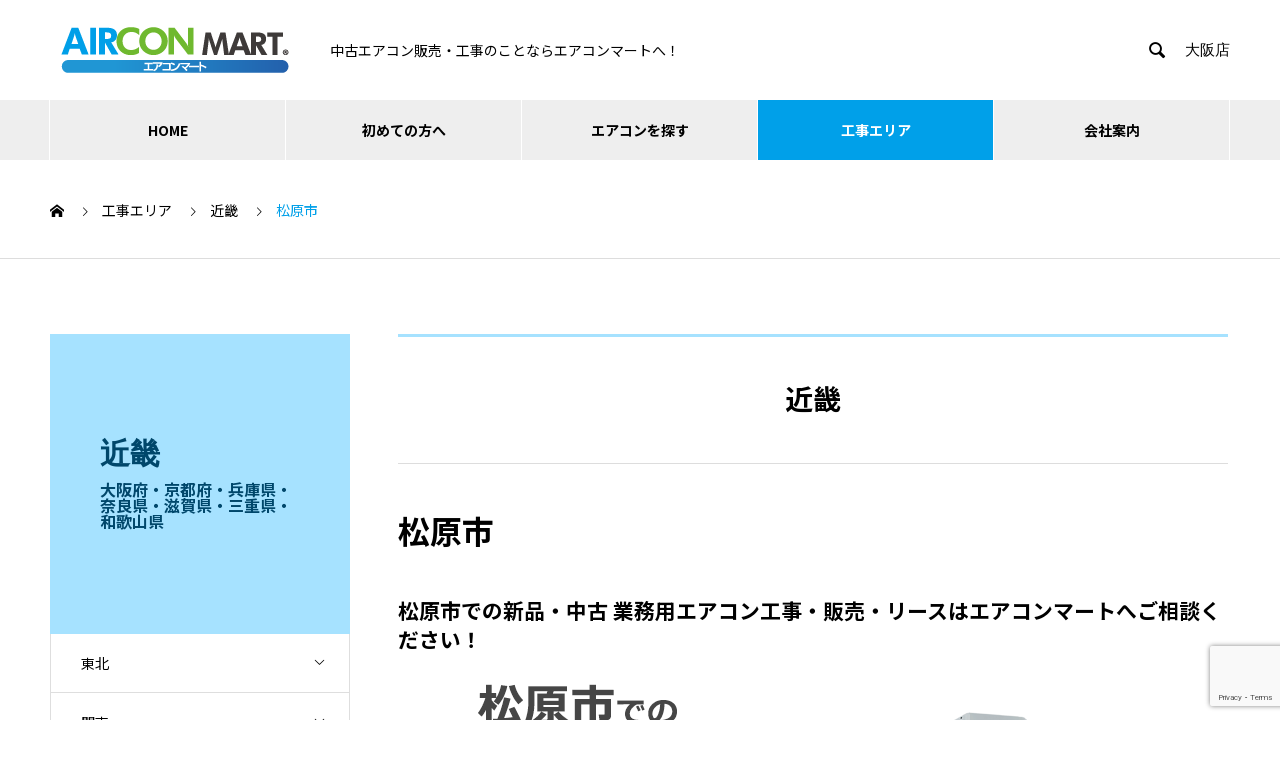

--- FILE ---
content_type: text/html; charset=UTF-8
request_url: https://aircon-mart.com/area/oosaka/matsubarashi/
body_size: 95617
content:
<!DOCTYPE html>
<html dir="ltr" lang="ja" prefix="og: https://ogp.me/ns#" prefix="og: https://ogp.me/ns#">

<head>
  <meta charset="UTF-8">
  <meta name="viewport" content="width=device-width, initial-scale=1">

    <title>松原市の業務用エアコン販売・取り付け工事・見積もり無料 - 新品/中古エアコン専門店</title>
	<style>img:is([sizes="auto" i], [sizes^="auto," i]) { contain-intrinsic-size: 3000px 1500px }</style>
	
		<!-- All in One SEO 4.7.8 - aioseo.com -->
	<meta name="description" content="松原市での新品・中古 業務用エアコン工事・販売・リースはエアコンマートへご相談ください！ エアコンマートは大阪" />
	<meta name="robots" content="max-image-preview:large" />
	<link rel="canonical" href="https://aircon-mart.com/area/oosaka/matsubarashi/" />
	<meta name="generator" content="All in One SEO (AIOSEO) 4.7.8" />
		<meta property="og:locale" content="ja_JP" />
		<meta property="og:site_name" content="新品/中古 業務用エアコン取り付け工事・販売はエアコンマート - 中古エアコン販売・取り付け工事のご相談はエアコンマートへ！業務用エアコンの取付工事も承っております！" />
		<meta property="og:type" content="article" />
		<meta property="og:title" content="松原市の業務用エアコン販売・取り付け工事・見積もり無料 - 新品/中古エアコン専門店" />
		<meta property="og:description" content="松原市での新品・中古 業務用エアコン工事・販売・リースはエアコンマートへご相談ください！ エアコンマートは大阪" />
		<meta property="og:url" content="https://aircon-mart.com/area/oosaka/matsubarashi/" />
		<meta property="article:published_time" content="2020-11-23T21:32:00+00:00" />
		<meta property="article:modified_time" content="2025-01-06T00:22:44+00:00" />
		<meta name="twitter:card" content="summary_large_image" />
		<meta name="twitter:title" content="松原市の業務用エアコン販売・取り付け工事・見積もり無料 - 新品/中古エアコン専門店" />
		<meta name="twitter:description" content="松原市での新品・中古 業務用エアコン工事・販売・リースはエアコンマートへご相談ください！ エアコンマートは大阪" />
		<script type="application/ld+json" class="aioseo-schema">
			{"@context":"https:\/\/schema.org","@graph":[{"@type":"BreadcrumbList","@id":"https:\/\/aircon-mart.com\/area\/oosaka\/matsubarashi\/#breadcrumblist","itemListElement":[{"@type":"ListItem","@id":"https:\/\/aircon-mart.com\/#listItem","position":1,"name":"\u5bb6","item":"https:\/\/aircon-mart.com\/","nextItem":{"@type":"ListItem","@id":"https:\/\/aircon-mart.com\/area\/oosaka\/#listItem","name":"\u5927\u962a\u5e9c\u306e\u696d\u52d9\u7528\u30a8\u30a2\u30b3\u30f3\u8ca9\u58f2\u30fb\u53d6\u308a\u4ed8\u3051\u5de5\u4e8b\u30fb\u898b\u7a4d\u3082\u308a\u7121\u6599"}},{"@type":"ListItem","@id":"https:\/\/aircon-mart.com\/area\/oosaka\/#listItem","position":2,"name":"\u5927\u962a\u5e9c\u306e\u696d\u52d9\u7528\u30a8\u30a2\u30b3\u30f3\u8ca9\u58f2\u30fb\u53d6\u308a\u4ed8\u3051\u5de5\u4e8b\u30fb\u898b\u7a4d\u3082\u308a\u7121\u6599","item":"https:\/\/aircon-mart.com\/area\/oosaka\/","nextItem":{"@type":"ListItem","@id":"https:\/\/aircon-mart.com\/area\/oosaka\/matsubarashi\/#listItem","name":"\u677e\u539f\u5e02"},"previousItem":{"@type":"ListItem","@id":"https:\/\/aircon-mart.com\/#listItem","name":"\u5bb6"}},{"@type":"ListItem","@id":"https:\/\/aircon-mart.com\/area\/oosaka\/matsubarashi\/#listItem","position":3,"name":"\u677e\u539f\u5e02","previousItem":{"@type":"ListItem","@id":"https:\/\/aircon-mart.com\/area\/oosaka\/#listItem","name":"\u5927\u962a\u5e9c\u306e\u696d\u52d9\u7528\u30a8\u30a2\u30b3\u30f3\u8ca9\u58f2\u30fb\u53d6\u308a\u4ed8\u3051\u5de5\u4e8b\u30fb\u898b\u7a4d\u3082\u308a\u7121\u6599"}}]},{"@type":"Organization","@id":"https:\/\/aircon-mart.com\/#organization","name":"\u65b0\u54c1\/\u4e2d\u53e4 \u696d\u52d9\u7528\u30a8\u30a2\u30b3\u30f3\u53d6\u308a\u4ed8\u3051\u5de5\u4e8b\u30fb\u8ca9\u58f2\u306f\u30a8\u30a2\u30b3\u30f3\u30de\u30fc\u30c8","description":"\u4e2d\u53e4\u30a8\u30a2\u30b3\u30f3\u8ca9\u58f2\u30fb\u53d6\u308a\u4ed8\u3051\u5de5\u4e8b\u306e\u3054\u76f8\u8ac7\u306f\u30a8\u30a2\u30b3\u30f3\u30de\u30fc\u30c8\u3078\uff01\u696d\u52d9\u7528\u30a8\u30a2\u30b3\u30f3\u306e\u53d6\u4ed8\u5de5\u4e8b\u3082\u627f\u3063\u3066\u304a\u308a\u307e\u3059\uff01","url":"https:\/\/aircon-mart.com\/"},{"@type":"WebPage","@id":"https:\/\/aircon-mart.com\/area\/oosaka\/matsubarashi\/#webpage","url":"https:\/\/aircon-mart.com\/area\/oosaka\/matsubarashi\/","name":"\u677e\u539f\u5e02\u306e\u696d\u52d9\u7528\u30a8\u30a2\u30b3\u30f3\u8ca9\u58f2\u30fb\u53d6\u308a\u4ed8\u3051\u5de5\u4e8b\u30fb\u898b\u7a4d\u3082\u308a\u7121\u6599 - \u65b0\u54c1\/\u4e2d\u53e4\u30a8\u30a2\u30b3\u30f3\u5c02\u9580\u5e97","description":"\u677e\u539f\u5e02\u3067\u306e\u65b0\u54c1\u30fb\u4e2d\u53e4 \u696d\u52d9\u7528\u30a8\u30a2\u30b3\u30f3\u5de5\u4e8b\u30fb\u8ca9\u58f2\u30fb\u30ea\u30fc\u30b9\u306f\u30a8\u30a2\u30b3\u30f3\u30de\u30fc\u30c8\u3078\u3054\u76f8\u8ac7\u304f\u3060\u3055\u3044\uff01 \u30a8\u30a2\u30b3\u30f3\u30de\u30fc\u30c8\u306f\u5927\u962a","inLanguage":"ja","isPartOf":{"@id":"https:\/\/aircon-mart.com\/#website"},"breadcrumb":{"@id":"https:\/\/aircon-mart.com\/area\/oosaka\/matsubarashi\/#breadcrumblist"},"datePublished":"2020-11-24T06:32:00+09:00","dateModified":"2025-01-06T09:22:44+09:00"},{"@type":"WebSite","@id":"https:\/\/aircon-mart.com\/#website","url":"https:\/\/aircon-mart.com\/","name":"\u65b0\u54c1\/\u4e2d\u53e4 \u696d\u52d9\u7528\u30a8\u30a2\u30b3\u30f3\u53d6\u308a\u4ed8\u3051\u5de5\u4e8b\u30fb\u8ca9\u58f2\u306f\u30a8\u30a2\u30b3\u30f3\u30de\u30fc\u30c8","description":"\u4e2d\u53e4\u30a8\u30a2\u30b3\u30f3\u8ca9\u58f2\u30fb\u53d6\u308a\u4ed8\u3051\u5de5\u4e8b\u306e\u3054\u76f8\u8ac7\u306f\u30a8\u30a2\u30b3\u30f3\u30de\u30fc\u30c8\u3078\uff01\u696d\u52d9\u7528\u30a8\u30a2\u30b3\u30f3\u306e\u53d6\u4ed8\u5de5\u4e8b\u3082\u627f\u3063\u3066\u304a\u308a\u307e\u3059\uff01","inLanguage":"ja","publisher":{"@id":"https:\/\/aircon-mart.com\/#organization"}}]}
		</script>
		<!-- All in One SEO -->

<link rel='dns-prefetch' href='//www.googletagmanager.com' />
<link rel="alternate" type="application/rss+xml" title="新品/中古 業務用エアコン取り付け工事・販売はエアコンマート &raquo; フィード" href="https://aircon-mart.com/feed/" />
<link rel="alternate" type="application/rss+xml" title="新品/中古 業務用エアコン取り付け工事・販売はエアコンマート &raquo; コメントフィード" href="https://aircon-mart.com/comments/feed/" />
		<!-- This site uses the Google Analytics by MonsterInsights plugin v9.11.1 - Using Analytics tracking - https://www.monsterinsights.com/ -->
		<!-- Note: MonsterInsights is not currently configured on this site. The site owner needs to authenticate with Google Analytics in the MonsterInsights settings panel. -->
					<!-- No tracking code set -->
				<!-- / Google Analytics by MonsterInsights -->
		<link rel='stylesheet' id='wp-block-library-css' href='https://aircon-mart.com/cms/wp-includes/css/dist/block-library/style.min.css?ver=6.7.1' type='text/css' media='all' />
<style id='wp-block-library-inline-css' type='text/css'>
.vk-cols--reverse{flex-direction:row-reverse}.vk-cols--hasbtn{margin-bottom:0}.vk-cols--hasbtn>.row>.vk_gridColumn_item,.vk-cols--hasbtn>.wp-block-column{position:relative;padding-bottom:3em}.vk-cols--hasbtn>.row>.vk_gridColumn_item>.wp-block-buttons,.vk-cols--hasbtn>.row>.vk_gridColumn_item>.vk_button,.vk-cols--hasbtn>.wp-block-column>.wp-block-buttons,.vk-cols--hasbtn>.wp-block-column>.vk_button{position:absolute;bottom:0;width:100%}.vk-cols--fit.wp-block-columns{gap:0}.vk-cols--fit.wp-block-columns,.vk-cols--fit.wp-block-columns:not(.is-not-stacked-on-mobile){margin-top:0;margin-bottom:0;justify-content:space-between}.vk-cols--fit.wp-block-columns>.wp-block-column *:last-child,.vk-cols--fit.wp-block-columns:not(.is-not-stacked-on-mobile)>.wp-block-column *:last-child{margin-bottom:0}.vk-cols--fit.wp-block-columns>.wp-block-column>.wp-block-cover,.vk-cols--fit.wp-block-columns:not(.is-not-stacked-on-mobile)>.wp-block-column>.wp-block-cover{margin-top:0}.vk-cols--fit.wp-block-columns.has-background,.vk-cols--fit.wp-block-columns:not(.is-not-stacked-on-mobile).has-background{padding:0}@media(max-width: 599px){.vk-cols--fit.wp-block-columns:not(.has-background)>.wp-block-column:not(.has-background),.vk-cols--fit.wp-block-columns:not(.is-not-stacked-on-mobile):not(.has-background)>.wp-block-column:not(.has-background){padding-left:0 !important;padding-right:0 !important}}@media(min-width: 782px){.vk-cols--fit.wp-block-columns .block-editor-block-list__block.wp-block-column:not(:first-child),.vk-cols--fit.wp-block-columns>.wp-block-column:not(:first-child),.vk-cols--fit.wp-block-columns:not(.is-not-stacked-on-mobile) .block-editor-block-list__block.wp-block-column:not(:first-child),.vk-cols--fit.wp-block-columns:not(.is-not-stacked-on-mobile)>.wp-block-column:not(:first-child){margin-left:0}}@media(min-width: 600px)and (max-width: 781px){.vk-cols--fit.wp-block-columns .wp-block-column:nth-child(2n),.vk-cols--fit.wp-block-columns:not(.is-not-stacked-on-mobile) .wp-block-column:nth-child(2n){margin-left:0}.vk-cols--fit.wp-block-columns .wp-block-column:not(:only-child),.vk-cols--fit.wp-block-columns:not(.is-not-stacked-on-mobile) .wp-block-column:not(:only-child){flex-basis:50% !important}}.vk-cols--fit--gap1.wp-block-columns{gap:1px}@media(min-width: 600px)and (max-width: 781px){.vk-cols--fit--gap1.wp-block-columns .wp-block-column:not(:only-child){flex-basis:calc(50% - 1px) !important}}.vk-cols--fit.vk-cols--grid>.block-editor-block-list__block,.vk-cols--fit.vk-cols--grid>.wp-block-column,.vk-cols--fit.vk-cols--grid:not(.is-not-stacked-on-mobile)>.block-editor-block-list__block,.vk-cols--fit.vk-cols--grid:not(.is-not-stacked-on-mobile)>.wp-block-column{flex-basis:50%;box-sizing:border-box}@media(max-width: 599px){.vk-cols--fit.vk-cols--grid.vk-cols--grid--alignfull>.wp-block-column:nth-child(2)>.wp-block-cover,.vk-cols--fit.vk-cols--grid.vk-cols--grid--alignfull>.wp-block-column:nth-child(2)>.vk_outer,.vk-cols--fit.vk-cols--grid:not(.is-not-stacked-on-mobile).vk-cols--grid--alignfull>.wp-block-column:nth-child(2)>.wp-block-cover,.vk-cols--fit.vk-cols--grid:not(.is-not-stacked-on-mobile).vk-cols--grid--alignfull>.wp-block-column:nth-child(2)>.vk_outer{width:100vw;margin-right:calc((100% - 100vw)/2);margin-left:calc((100% - 100vw)/2)}}@media(min-width: 600px){.vk-cols--fit.vk-cols--grid.vk-cols--grid--alignfull>.wp-block-column:nth-child(2)>.wp-block-cover,.vk-cols--fit.vk-cols--grid.vk-cols--grid--alignfull>.wp-block-column:nth-child(2)>.vk_outer,.vk-cols--fit.vk-cols--grid:not(.is-not-stacked-on-mobile).vk-cols--grid--alignfull>.wp-block-column:nth-child(2)>.wp-block-cover,.vk-cols--fit.vk-cols--grid:not(.is-not-stacked-on-mobile).vk-cols--grid--alignfull>.wp-block-column:nth-child(2)>.vk_outer{margin-right:calc(100% - 50vw);width:50vw}}@media(min-width: 600px){.vk-cols--fit.vk-cols--grid.vk-cols--grid--alignfull.vk-cols--reverse>.wp-block-column,.vk-cols--fit.vk-cols--grid:not(.is-not-stacked-on-mobile).vk-cols--grid--alignfull.vk-cols--reverse>.wp-block-column{margin-left:0;margin-right:0}.vk-cols--fit.vk-cols--grid.vk-cols--grid--alignfull.vk-cols--reverse>.wp-block-column:nth-child(2)>.wp-block-cover,.vk-cols--fit.vk-cols--grid.vk-cols--grid--alignfull.vk-cols--reverse>.wp-block-column:nth-child(2)>.vk_outer,.vk-cols--fit.vk-cols--grid:not(.is-not-stacked-on-mobile).vk-cols--grid--alignfull.vk-cols--reverse>.wp-block-column:nth-child(2)>.wp-block-cover,.vk-cols--fit.vk-cols--grid:not(.is-not-stacked-on-mobile).vk-cols--grid--alignfull.vk-cols--reverse>.wp-block-column:nth-child(2)>.vk_outer{margin-left:calc(100% - 50vw)}}.vk-cols--menu h2,.vk-cols--menu h3,.vk-cols--menu h4,.vk-cols--menu h5{margin-bottom:.2em;text-shadow:#000 0 0 10px}.vk-cols--menu h2:first-child,.vk-cols--menu h3:first-child,.vk-cols--menu h4:first-child,.vk-cols--menu h5:first-child{margin-top:0}.vk-cols--menu p{margin-bottom:1rem;text-shadow:#000 0 0 10px}.vk-cols--menu .wp-block-cover__inner-container:last-child{margin-bottom:0}.vk-cols--fitbnrs .wp-block-column .wp-block-cover:hover img{filter:unset}.vk-cols--fitbnrs .wp-block-column .wp-block-cover:hover{background-color:unset}.vk-cols--fitbnrs .wp-block-column .wp-block-cover:hover .wp-block-cover__image-background{filter:unset !important}.vk-cols--fitbnrs .wp-block-cover .wp-block-cover__inner-container{position:absolute;height:100%;width:100%}.vk-cols--fitbnrs .vk_button{height:100%;margin:0}.vk-cols--fitbnrs .vk_button .vk_button_btn,.vk-cols--fitbnrs .vk_button .btn{height:100%;width:100%;border:none;box-shadow:none;background-color:unset !important;transition:unset}.vk-cols--fitbnrs .vk_button .vk_button_btn:hover,.vk-cols--fitbnrs .vk_button .btn:hover{transition:unset}.vk-cols--fitbnrs .vk_button .vk_button_btn:after,.vk-cols--fitbnrs .vk_button .btn:after{border:none}.vk-cols--fitbnrs .vk_button .vk_button_link_txt{width:100%;position:absolute;top:50%;left:50%;transform:translateY(-50%) translateX(-50%);font-size:2rem;text-shadow:#000 0 0 10px}.vk-cols--fitbnrs .vk_button .vk_button_link_subCaption{width:100%;position:absolute;top:calc(50% + 2.2em);left:50%;transform:translateY(-50%) translateX(-50%);text-shadow:#000 0 0 10px}@media(min-width: 992px){.vk-cols--media.wp-block-columns{gap:3rem}}.vk-fit-map figure{margin-bottom:0}.vk-fit-map iframe{position:relative;margin-bottom:0;display:block;max-height:400px;width:100vw}.vk-fit-map:is(.alignfull,.alignwide) div{max-width:100%}.vk-table--th--width25 :where(tr>*:first-child){width:25%}.vk-table--th--width30 :where(tr>*:first-child){width:30%}.vk-table--th--width35 :where(tr>*:first-child){width:35%}.vk-table--th--width40 :where(tr>*:first-child){width:40%}.vk-table--th--bg-bright :where(tr>*:first-child){background-color:var(--wp--preset--color--bg-secondary, rgba(0, 0, 0, 0.05))}@media(max-width: 599px){.vk-table--mobile-block :is(th,td){width:100%;display:block}.vk-table--mobile-block.wp-block-table table :is(th,td){border-top:none}}.vk-table--width--th25 :where(tr>*:first-child){width:25%}.vk-table--width--th30 :where(tr>*:first-child){width:30%}.vk-table--width--th35 :where(tr>*:first-child){width:35%}.vk-table--width--th40 :where(tr>*:first-child){width:40%}.no-margin{margin:0}@media(max-width: 599px){.wp-block-image.vk-aligncenter--mobile>.alignright{float:none;margin-left:auto;margin-right:auto}.vk-no-padding-horizontal--mobile{padding-left:0 !important;padding-right:0 !important}}
/* VK Color Palettes */
</style>
<link rel='stylesheet' id='vk-components-style-css' href='https://aircon-mart.com/cms/wp-content/plugins/vk-blocks/vendor/vektor-inc/vk-component/src//assets/css/vk-components.css?ver=1.6.5' type='text/css' media='all' />
<style id='classic-theme-styles-inline-css' type='text/css'>
/*! This file is auto-generated */
.wp-block-button__link{color:#fff;background-color:#32373c;border-radius:9999px;box-shadow:none;text-decoration:none;padding:calc(.667em + 2px) calc(1.333em + 2px);font-size:1.125em}.wp-block-file__button{background:#32373c;color:#fff;text-decoration:none}
</style>
<style id='global-styles-inline-css' type='text/css'>
:root{--wp--preset--aspect-ratio--square: 1;--wp--preset--aspect-ratio--4-3: 4/3;--wp--preset--aspect-ratio--3-4: 3/4;--wp--preset--aspect-ratio--3-2: 3/2;--wp--preset--aspect-ratio--2-3: 2/3;--wp--preset--aspect-ratio--16-9: 16/9;--wp--preset--aspect-ratio--9-16: 9/16;--wp--preset--color--black: #000000;--wp--preset--color--cyan-bluish-gray: #abb8c3;--wp--preset--color--white: #ffffff;--wp--preset--color--pale-pink: #f78da7;--wp--preset--color--vivid-red: #cf2e2e;--wp--preset--color--luminous-vivid-orange: #ff6900;--wp--preset--color--luminous-vivid-amber: #fcb900;--wp--preset--color--light-green-cyan: #7bdcb5;--wp--preset--color--vivid-green-cyan: #00d084;--wp--preset--color--pale-cyan-blue: #8ed1fc;--wp--preset--color--vivid-cyan-blue: #0693e3;--wp--preset--color--vivid-purple: #9b51e0;--wp--preset--gradient--vivid-cyan-blue-to-vivid-purple: linear-gradient(135deg,rgba(6,147,227,1) 0%,rgb(155,81,224) 100%);--wp--preset--gradient--light-green-cyan-to-vivid-green-cyan: linear-gradient(135deg,rgb(122,220,180) 0%,rgb(0,208,130) 100%);--wp--preset--gradient--luminous-vivid-amber-to-luminous-vivid-orange: linear-gradient(135deg,rgba(252,185,0,1) 0%,rgba(255,105,0,1) 100%);--wp--preset--gradient--luminous-vivid-orange-to-vivid-red: linear-gradient(135deg,rgba(255,105,0,1) 0%,rgb(207,46,46) 100%);--wp--preset--gradient--very-light-gray-to-cyan-bluish-gray: linear-gradient(135deg,rgb(238,238,238) 0%,rgb(169,184,195) 100%);--wp--preset--gradient--cool-to-warm-spectrum: linear-gradient(135deg,rgb(74,234,220) 0%,rgb(151,120,209) 20%,rgb(207,42,186) 40%,rgb(238,44,130) 60%,rgb(251,105,98) 80%,rgb(254,248,76) 100%);--wp--preset--gradient--blush-light-purple: linear-gradient(135deg,rgb(255,206,236) 0%,rgb(152,150,240) 100%);--wp--preset--gradient--blush-bordeaux: linear-gradient(135deg,rgb(254,205,165) 0%,rgb(254,45,45) 50%,rgb(107,0,62) 100%);--wp--preset--gradient--luminous-dusk: linear-gradient(135deg,rgb(255,203,112) 0%,rgb(199,81,192) 50%,rgb(65,88,208) 100%);--wp--preset--gradient--pale-ocean: linear-gradient(135deg,rgb(255,245,203) 0%,rgb(182,227,212) 50%,rgb(51,167,181) 100%);--wp--preset--gradient--electric-grass: linear-gradient(135deg,rgb(202,248,128) 0%,rgb(113,206,126) 100%);--wp--preset--gradient--midnight: linear-gradient(135deg,rgb(2,3,129) 0%,rgb(40,116,252) 100%);--wp--preset--font-size--small: 13px;--wp--preset--font-size--medium: 20px;--wp--preset--font-size--large: 36px;--wp--preset--font-size--x-large: 42px;--wp--preset--spacing--20: 0.44rem;--wp--preset--spacing--30: 0.67rem;--wp--preset--spacing--40: 1rem;--wp--preset--spacing--50: 1.5rem;--wp--preset--spacing--60: 2.25rem;--wp--preset--spacing--70: 3.38rem;--wp--preset--spacing--80: 5.06rem;--wp--preset--shadow--natural: 6px 6px 9px rgba(0, 0, 0, 0.2);--wp--preset--shadow--deep: 12px 12px 50px rgba(0, 0, 0, 0.4);--wp--preset--shadow--sharp: 6px 6px 0px rgba(0, 0, 0, 0.2);--wp--preset--shadow--outlined: 6px 6px 0px -3px rgba(255, 255, 255, 1), 6px 6px rgba(0, 0, 0, 1);--wp--preset--shadow--crisp: 6px 6px 0px rgba(0, 0, 0, 1);}:where(.is-layout-flex){gap: 0.5em;}:where(.is-layout-grid){gap: 0.5em;}body .is-layout-flex{display: flex;}.is-layout-flex{flex-wrap: wrap;align-items: center;}.is-layout-flex > :is(*, div){margin: 0;}body .is-layout-grid{display: grid;}.is-layout-grid > :is(*, div){margin: 0;}:where(.wp-block-columns.is-layout-flex){gap: 2em;}:where(.wp-block-columns.is-layout-grid){gap: 2em;}:where(.wp-block-post-template.is-layout-flex){gap: 1.25em;}:where(.wp-block-post-template.is-layout-grid){gap: 1.25em;}.has-black-color{color: var(--wp--preset--color--black) !important;}.has-cyan-bluish-gray-color{color: var(--wp--preset--color--cyan-bluish-gray) !important;}.has-white-color{color: var(--wp--preset--color--white) !important;}.has-pale-pink-color{color: var(--wp--preset--color--pale-pink) !important;}.has-vivid-red-color{color: var(--wp--preset--color--vivid-red) !important;}.has-luminous-vivid-orange-color{color: var(--wp--preset--color--luminous-vivid-orange) !important;}.has-luminous-vivid-amber-color{color: var(--wp--preset--color--luminous-vivid-amber) !important;}.has-light-green-cyan-color{color: var(--wp--preset--color--light-green-cyan) !important;}.has-vivid-green-cyan-color{color: var(--wp--preset--color--vivid-green-cyan) !important;}.has-pale-cyan-blue-color{color: var(--wp--preset--color--pale-cyan-blue) !important;}.has-vivid-cyan-blue-color{color: var(--wp--preset--color--vivid-cyan-blue) !important;}.has-vivid-purple-color{color: var(--wp--preset--color--vivid-purple) !important;}.has-black-background-color{background-color: var(--wp--preset--color--black) !important;}.has-cyan-bluish-gray-background-color{background-color: var(--wp--preset--color--cyan-bluish-gray) !important;}.has-white-background-color{background-color: var(--wp--preset--color--white) !important;}.has-pale-pink-background-color{background-color: var(--wp--preset--color--pale-pink) !important;}.has-vivid-red-background-color{background-color: var(--wp--preset--color--vivid-red) !important;}.has-luminous-vivid-orange-background-color{background-color: var(--wp--preset--color--luminous-vivid-orange) !important;}.has-luminous-vivid-amber-background-color{background-color: var(--wp--preset--color--luminous-vivid-amber) !important;}.has-light-green-cyan-background-color{background-color: var(--wp--preset--color--light-green-cyan) !important;}.has-vivid-green-cyan-background-color{background-color: var(--wp--preset--color--vivid-green-cyan) !important;}.has-pale-cyan-blue-background-color{background-color: var(--wp--preset--color--pale-cyan-blue) !important;}.has-vivid-cyan-blue-background-color{background-color: var(--wp--preset--color--vivid-cyan-blue) !important;}.has-vivid-purple-background-color{background-color: var(--wp--preset--color--vivid-purple) !important;}.has-black-border-color{border-color: var(--wp--preset--color--black) !important;}.has-cyan-bluish-gray-border-color{border-color: var(--wp--preset--color--cyan-bluish-gray) !important;}.has-white-border-color{border-color: var(--wp--preset--color--white) !important;}.has-pale-pink-border-color{border-color: var(--wp--preset--color--pale-pink) !important;}.has-vivid-red-border-color{border-color: var(--wp--preset--color--vivid-red) !important;}.has-luminous-vivid-orange-border-color{border-color: var(--wp--preset--color--luminous-vivid-orange) !important;}.has-luminous-vivid-amber-border-color{border-color: var(--wp--preset--color--luminous-vivid-amber) !important;}.has-light-green-cyan-border-color{border-color: var(--wp--preset--color--light-green-cyan) !important;}.has-vivid-green-cyan-border-color{border-color: var(--wp--preset--color--vivid-green-cyan) !important;}.has-pale-cyan-blue-border-color{border-color: var(--wp--preset--color--pale-cyan-blue) !important;}.has-vivid-cyan-blue-border-color{border-color: var(--wp--preset--color--vivid-cyan-blue) !important;}.has-vivid-purple-border-color{border-color: var(--wp--preset--color--vivid-purple) !important;}.has-vivid-cyan-blue-to-vivid-purple-gradient-background{background: var(--wp--preset--gradient--vivid-cyan-blue-to-vivid-purple) !important;}.has-light-green-cyan-to-vivid-green-cyan-gradient-background{background: var(--wp--preset--gradient--light-green-cyan-to-vivid-green-cyan) !important;}.has-luminous-vivid-amber-to-luminous-vivid-orange-gradient-background{background: var(--wp--preset--gradient--luminous-vivid-amber-to-luminous-vivid-orange) !important;}.has-luminous-vivid-orange-to-vivid-red-gradient-background{background: var(--wp--preset--gradient--luminous-vivid-orange-to-vivid-red) !important;}.has-very-light-gray-to-cyan-bluish-gray-gradient-background{background: var(--wp--preset--gradient--very-light-gray-to-cyan-bluish-gray) !important;}.has-cool-to-warm-spectrum-gradient-background{background: var(--wp--preset--gradient--cool-to-warm-spectrum) !important;}.has-blush-light-purple-gradient-background{background: var(--wp--preset--gradient--blush-light-purple) !important;}.has-blush-bordeaux-gradient-background{background: var(--wp--preset--gradient--blush-bordeaux) !important;}.has-luminous-dusk-gradient-background{background: var(--wp--preset--gradient--luminous-dusk) !important;}.has-pale-ocean-gradient-background{background: var(--wp--preset--gradient--pale-ocean) !important;}.has-electric-grass-gradient-background{background: var(--wp--preset--gradient--electric-grass) !important;}.has-midnight-gradient-background{background: var(--wp--preset--gradient--midnight) !important;}.has-small-font-size{font-size: var(--wp--preset--font-size--small) !important;}.has-medium-font-size{font-size: var(--wp--preset--font-size--medium) !important;}.has-large-font-size{font-size: var(--wp--preset--font-size--large) !important;}.has-x-large-font-size{font-size: var(--wp--preset--font-size--x-large) !important;}
:where(.wp-block-post-template.is-layout-flex){gap: 1.25em;}:where(.wp-block-post-template.is-layout-grid){gap: 1.25em;}
:where(.wp-block-columns.is-layout-flex){gap: 2em;}:where(.wp-block-columns.is-layout-grid){gap: 2em;}
:root :where(.wp-block-pullquote){font-size: 1.5em;line-height: 1.6;}
</style>
<link rel='stylesheet' id='contact-form-7-css' href='https://aircon-mart.com/cms/wp-content/plugins/contact-form-7/includes/css/styles.css?ver=6.1.4' type='text/css' media='all' />
<link rel='stylesheet' id='vk-swiper-style-css' href='https://aircon-mart.com/cms/wp-content/plugins/vk-blocks/vendor/vektor-inc/vk-swiper/src/assets/css/swiper-bundle.min.css?ver=11.0.2' type='text/css' media='all' />
<link rel='stylesheet' id='vkblocks-bootstrap-css' href='https://aircon-mart.com/cms/wp-content/plugins/vk-blocks/build/bootstrap_vk_using.css?ver=4.3.1' type='text/css' media='all' />
<link rel='stylesheet' id='parent-style-css' href='https://aircon-mart.com/cms/wp-content/themes/nano_tcd065/style.css?ver=6.7.1' type='text/css' media='all' />
<link rel='stylesheet' id='nano-style-css' href='https://aircon-mart.com/cms/wp-content/themes/aircon-mart2/style.css?ver=6.7.1' type='text/css' media='all' />
<link rel='stylesheet' id='vk-blocks-build-css-css' href='https://aircon-mart.com/cms/wp-content/plugins/vk-blocks/build/block-build.css?ver=1.115.0.1' type='text/css' media='all' />
<style id='vk-blocks-build-css-inline-css' type='text/css'>
:root { --vk-size-text: 16px; /* --vk-color-primary is deprecated. */ --vk-color-primary:#337ab7; }

	:root {
		--vk_image-mask-circle: url(https://aircon-mart.com/cms/wp-content/plugins/vk-blocks/inc/vk-blocks/images/circle.svg);
		--vk_image-mask-wave01: url(https://aircon-mart.com/cms/wp-content/plugins/vk-blocks/inc/vk-blocks/images/wave01.svg);
		--vk_image-mask-wave02: url(https://aircon-mart.com/cms/wp-content/plugins/vk-blocks/inc/vk-blocks/images/wave02.svg);
		--vk_image-mask-wave03: url(https://aircon-mart.com/cms/wp-content/plugins/vk-blocks/inc/vk-blocks/images/wave03.svg);
		--vk_image-mask-wave04: url(https://aircon-mart.com/cms/wp-content/plugins/vk-blocks/inc/vk-blocks/images/wave04.svg);
	}
	

	:root {

		--vk-balloon-border-width:1px;

		--vk-balloon-speech-offset:-12px;
	}
	

	:root {
		--vk_flow-arrow: url(https://aircon-mart.com/cms/wp-content/plugins/vk-blocks/inc/vk-blocks/images/arrow_bottom.svg);
	}
	
</style>
<link rel='stylesheet' id='vk-font-awesome-css' href='https://aircon-mart.com/cms/wp-content/plugins/vk-blocks/vendor/vektor-inc/font-awesome-versions/src/versions/6/css/all.min.css?ver=6.6.0' type='text/css' media='all' />
<script type="text/javascript" src="https://aircon-mart.com/cms/wp-includes/js/jquery/jquery.min.js?ver=3.7.1" id="jquery-core-js"></script>
<script type="text/javascript" src="https://aircon-mart.com/cms/wp-includes/js/jquery/jquery-migrate.min.js?ver=3.4.1" id="jquery-migrate-js"></script>

<!-- Site Kit によって追加された Google タグ（gtag.js）スニペット -->
<!-- Google アナリティクス スニペット (Site Kit が追加) -->
<script type="text/javascript" src="https://www.googletagmanager.com/gtag/js?id=GT-TXZ4BWC" id="google_gtagjs-js" async></script>
<script type="text/javascript" id="google_gtagjs-js-after">
/* <![CDATA[ */
window.dataLayer = window.dataLayer || [];function gtag(){dataLayer.push(arguments);}
gtag("set","linker",{"domains":["aircon-mart.com"]});
gtag("js", new Date());
gtag("set", "developer_id.dZTNiMT", true);
gtag("config", "GT-TXZ4BWC");
 window._googlesitekit = window._googlesitekit || {}; window._googlesitekit.throttledEvents = []; window._googlesitekit.gtagEvent = (name, data) => { var key = JSON.stringify( { name, data } ); if ( !! window._googlesitekit.throttledEvents[ key ] ) { return; } window._googlesitekit.throttledEvents[ key ] = true; setTimeout( () => { delete window._googlesitekit.throttledEvents[ key ]; }, 5 ); gtag( "event", name, { ...data, event_source: "site-kit" } ); }; 
/* ]]> */
</script>
<link rel="https://api.w.org/" href="https://aircon-mart.com/wp-json/" /><link rel="alternate" title="JSON" type="application/json" href="https://aircon-mart.com/wp-json/wp/v2/service/1985" /><link rel='shortlink' href='https://aircon-mart.com/?p=1985' />
<link rel="alternate" title="oEmbed (JSON)" type="application/json+oembed" href="https://aircon-mart.com/wp-json/oembed/1.0/embed?url=https%3A%2F%2Faircon-mart.com%2Farea%2Foosaka%2Fmatsubarashi%2F" />
<link rel="alternate" title="oEmbed (XML)" type="text/xml+oembed" href="https://aircon-mart.com/wp-json/oembed/1.0/embed?url=https%3A%2F%2Faircon-mart.com%2Farea%2Foosaka%2Fmatsubarashi%2F&#038;format=xml" />
                                        <script>
                                            var ajaxUrl = 'https://aircon-mart.com/cms/wp-admin/admin-ajax.php';
                                        </script>
                                <meta name="generator" content="Site Kit by Google 1.168.0" /><link rel="shortcut icon" href="https://aircon-mart.com/cms/wp-content/uploads/2024/01/favicon.ico">
<style>
.c-comment__form-submit:hover,.p-cb__item-btn a,.c-pw__btn,.p-readmore__btn:hover,.p-page-links a:hover span,.p-page-links > span,.p-pager a:hover,.p-pager span,.p-pagetop:focus,.p-pagetop:hover,.p-widget__title{background: #00a0e9}.p-breadcrumb__item{color: #00a0e9}.widget_nav_menu a:hover,.p-article02 a:hover .p-article02__title{color: #6fba2f}.p-entry__body a,.custom-html-widget a{color: #6fba2f}body{font-family: "Segoe UI", Verdana, "游ゴシック", YuGothic, "Hiragino Kaku Gothic ProN", Meiryo, sans-serif}.c-logo,.p-page-header__title,.p-banner__title,.p-cover__title,.p-archive-header__title,.p-article05__title,.p-article09__title,.p-cb__item-title,.p-article11__title,.p-article12__title,.p-index-content01__title,.p-header-content__title,.p-megamenu01__item-list > li > a,.p-article13__title,.p-megamenu02__title,.p-cover__header-title{font-family: "Segoe UI", Verdana, "游ゴシック", YuGothic, "Hiragino Kaku Gothic ProN", Meiryo, sans-serif}.p-hover-effect--type1:hover img{-webkit-transform: scale(1.2);transform: scale(1.2)}.p-blog__title{color: #000000;font-size: 28px}.p-cat--3{color: ;border: 1px solid }.p-cat--9{color: ;border: 1px solid }.p-cat--80{color: #000000;border: 1px solid #000000}.p-cat--92{color: #000000;border: 1px solid #000000}.p-cat--82{color: #000000;border: 1px solid #000000}.p-cat--83{color: #000000;border: 1px solid #000000}.p-cat--95{color: #000000;border: 1px solid #000000}.p-cat--88{color: #000000;border: 1px solid #000000}.p-cat--89{color: #000000;border: 1px solid #000000}.p-cat--81{color: ;border: 1px solid }.p-cat--85{color: #000000;border: 1px solid #000000}.p-cat--93{color: #000000;border: 1px solid #000000}.p-cat--99{color: #000000;border: 1px solid #000000}.p-cat--94{color: #000000;border: 1px solid #000000}.p-cat--100{color: #000000;border: 1px solid #000000}.p-cat--6{color: ;border: 1px solid }.p-cat--86{color: #000000;border: 1px solid #000000}.p-cat--78{color: #000000;border: 1px solid #000000}.p-cat--87{color: #000000;border: 1px solid #000000}.p-cat--79{color: #000000;border: 1px solid #000000}.p-cat--101{color: #000000;border: 1px solid #000000}.p-cat--96{color: #000000;border: 1px solid #000000}.p-cat--114{color: #000000;border: 1px solid #000000}.p-cat--84{color: #000000;border: 1px solid #000000}.p-cat--90{color: #000000;border: 1px solid #000000}.p-cat--98{color: #000000;border: 1px solid #000000}.p-cat--77{color: #000000;border: 1px solid #000000}.p-cat--97{color: #000000;border: 1px solid #000000}.p-cat--91{color: #000000;border: 1px solid #000000}.p-cat--102{color: #000000;border: 1px solid #000000}.p-article04:hover a .p-article04__title{color: #81d742}.p-article06__content{border-left: 4px solid #d80100}.p-article06__title a:hover{color: #d80100}.p-article06__cat:hover{background: #d80100}.l-header{background: #ffffff}.l-header--fixed.is-active{background: #ffffff}.l-header__desc{color: #000000;font-size: 14px}.l-header__nav{background: #eeeeee}.p-global-nav > li > a,.p-menu-btn{color: #000000}.p-global-nav > li > a:hover,.p-global-nav > .current-menu-item > a,.p-global-nav > .current-menu-ancestor > a,.p-global-nav > .current-menu-parent > a{background: #00a0e9;color: #ffffff}.p-global-nav .sub-menu a{background: #6fba2f;color: #ffffff}.p-global-nav .sub-menu a:hover{background: #429900;color: #ffffff}.p-global-nav .menu-item-has-children > a > .p-global-nav__toggle::before{border-color: #000000}.p-megamenu02::before{background: #00a0e9}.p-megamenu02__list a:hover .p-article13__title{color: #00a0e9}.p-footer-banners{background: #f4f4f4}.p-info{background: #ffffff;color: #000000}.p-info__logo{font-size: 40px}.p-info__desc{color: #000000;font-size: 14px}.p-footer-widgets{background: #ffffff;color: #000000}.p-footer-widget__title{color: #d90000}.p-footer-nav{background: #ffffff;color: #000000}.p-footer-nav a{color: #000000}.p-footer-nav a:hover{color: #000000}.p-copyright{background: #00a0e9}.p-blog__title,.p-entry,.p-headline,.p-cat-list__title{border-top: 3px solid #a6e2ff}.p-works-entry__header{border-bottom: 3px solid #a6e2ff}.p-article01 a:hover .p-article01__title,.p-article03 a:hover .p-article03__title,.p-article05__link,.p-article08__title a:hover,.p-article09__link,.p-article07 a:hover .p-article07__title,.p-article10 a:hover .p-article10__title{color: #a6e2ff}.p-page-header,.p-list__item a::before,.p-cover__header,.p-works-entry__cat:hover,.p-service-cat-header{background: #a6e2ff}.p-page-header__title,.p-cover__header-title{color: #00476b;font-size: 30px}.p-page-header__sub,.p-cover__header-sub{color: #00476b;font-size: 16px}.p-service-entry__title{font-size: 32px}.p-entry__body{font-size: 16px}.p-megamenu01__item--18 .p-megamenu01__item-img::before{background: rgba(0, 0, 0, 0.600000)}.p-megamenu01__item--18 a{color: #ffffff}.p-megamenu01__item--19 .p-megamenu01__item-img::before{background: rgba(0, 0, 0, 0.600000)}.p-megamenu01__item--19 a{color: #ffffff}.p-megamenu01__item--20 .p-megamenu01__item-img::before{background: rgba(0, 0, 0, 0.600000)}.p-megamenu01__item--20 a{color: #ffffff}.p-megamenu01__item--21 .p-megamenu01__item-img::before{background: rgba(0, 0, 0, 0.600000)}.p-megamenu01__item--21 a{color: #ffffff}.p-megamenu01__item--22 .p-megamenu01__item-img::before{background: rgba(0, 0, 0, 0.600000)}.p-megamenu01__item--22 a{color: #ffffff}.p-megamenu01__item--23 .p-megamenu01__item-img::before{background: rgba(0, 0, 0, 0.600000)}.p-megamenu01__item--23 a{color: #ffffff}.p-megamenu01__item--25 .p-megamenu01__item-img::before{background: rgba(0, 0, 0, 0.600000)}.p-megamenu01__item--25 a{color: #ffffff}@media screen and (max-width: 767px) {.p-blog__title{font-size: 24px}.p-list .is-current > a{color: #a6e2ff}.p-service-entry__title{font-size: 20px}.p-entry__body{font-size: 14px}}@media screen and (max-width: 1199px) {.p-global-nav > li > a,.p-global-nav > li > a:hover,.p-accordion-nav li > a,.p-accordion-nav li > a:hover{background: #ffffff;color: #000000}}@media screen and (max-width: 991px) {.p-page-header__title,.p-cover__header-title{font-size: 20px}.p-page-header__sub,.p-cover__header-sub{font-size: 14px}}.c-load--type1 { border: 3px solid rgba(0, 160, 233, 0.2); border-top-color: #00a0e9; }
</style>

<!-- Google タグ マネージャー スニペット (Site Kit が追加) -->
<script type="text/javascript">
/* <![CDATA[ */

			( function( w, d, s, l, i ) {
				w[l] = w[l] || [];
				w[l].push( {'gtm.start': new Date().getTime(), event: 'gtm.js'} );
				var f = d.getElementsByTagName( s )[0],
					j = d.createElement( s ), dl = l != 'dataLayer' ? '&l=' + l : '';
				j.async = true;
				j.src = 'https://www.googletagmanager.com/gtm.js?id=' + i + dl;
				f.parentNode.insertBefore( j, f );
			} )( window, document, 'script', 'dataLayer', 'GTM-MVSFFDBW' );
			
/* ]]> */
</script>

<!-- (ここまで) Google タグ マネージャー スニペット (Site Kit が追加) -->
<link rel="icon" href="https://aircon-mart.com/cms/wp-content/uploads/2024/12/icon-130x130.png" sizes="32x32" />
<link rel="icon" href="https://aircon-mart.com/cms/wp-content/uploads/2024/12/icon-240x240.png" sizes="192x192" />
<link rel="apple-touch-icon" href="https://aircon-mart.com/cms/wp-content/uploads/2024/12/icon-240x240.png" />
<meta name="msapplication-TileImage" content="https://aircon-mart.com/cms/wp-content/uploads/2024/12/icon-300x300.png" />
</head>

<body class="service-template-default single single-service postid-1985 wp-embed-responsive fa_v6_css vk-blocks">

  
<div id="site_loader_overlay">
  <div id="site_loader_animation" class="c-load--type1">
      </div>
</div>

  <header id="js-header" class="l-header l-header--fixed">
    <div class="l-header__inner l-inner">

      <div class="l-header__logo c-logo">
    <a href="https://aircon-mart.com/">
      <img src="https://aircon-mart.com/cms/wp-content/uploads/2024/01/rogo.png" alt="新品/中古 業務用エアコン取り付け工事・販売はエアコンマート" width="250" height="56">
      </a>
  </div>

      <p class="l-header__desc">中古エアコン販売・工事のことならエアコンマートへ！</p>

              <form id="js-header__form" role="search" method="get" class="l-header__form" action="https://aircon-mart.com/" _lpchecked="1">
          <input id="js-header__form-input" class="l-header__form-input with_lang_btn" type="text" value="" name="s" tabindex="-1">
          <button id="js-header__form-close" class="l-header__form-close p-close-btn" aria-hidden="true" type="button">閉じる</button>
        </form>
        <button id="js-header__search" class="l-header__search with_lang_btn" aria-hidden="true">&#xe915;</button>
      
                <a href="#" id="header_lang_button"><span>menu</span></a>
                      <div id="header_lang" class="type1">
              <ul class="clearfix">
                                  <li>
                    <a class="clearfix non_active_site" href="tel:0723382306"  target="_blank">
                                            <span class="name">大阪店</span>
                    </a>
                  </li>
                              </ul>
            </div>
                
    </div>
    <button id="js-menu-btn" class="p-menu-btn c-menu-btn"></button>
    <nav id="js-header__nav" class="l-header__nav">
      <ul id="js-global-nav" class="p-global-nav l-inner"><li id="menu-item-37" class="menu-item menu-item-type-custom menu-item-object-custom menu-item-home menu-item-37"><a href="https://aircon-mart.com">HOME<span class="p-global-nav__toggle"></span></a></li>
<li id="menu-item-13619" class="menu-item menu-item-type-post_type menu-item-object-page menu-item-13619"><a href="https://aircon-mart.com/guide/">初めての方へ<span class="p-global-nav__toggle"></span></a></li>
<li id="menu-item-38" class="menu-item menu-item-type-custom menu-item-object-custom menu-item-has-children menu-item-38"><a href="https://aircon-mart.com/search/" data-megamenu="js-megamenu38">エアコンを探す</a>
<ul class="sub-menu">
	<li id="menu-item-86" class="menu-item menu-item-type-post_type menu-item-object-company menu-item-86"><a href="https://aircon-mart.com/search/%e5%bd%a2%e7%8a%b6/">業務用エアコンを形状から探す<span class="p-global-nav__toggle"></span></a></li>
	<li id="menu-item-85" class="menu-item menu-item-type-post_type menu-item-object-company menu-item-85"><a href="https://aircon-mart.com/search/%e9%a6%ac%e5%8a%9b/">業務用エアコンを馬力から探す<span class="p-global-nav__toggle"></span></a></li>
	<li id="menu-item-84" class="menu-item menu-item-type-post_type menu-item-object-company menu-item-84"><a href="https://aircon-mart.com/search/%e3%83%a1%e3%83%bc%e3%82%ab%e3%83%bc/">業務用エアコンをメーカーから探す<span class="p-global-nav__toggle"></span></a></li>
	<li id="menu-item-83" class="menu-item menu-item-type-post_type menu-item-object-company menu-item-83"><a href="https://aircon-mart.com/search/%e5%ae%b6%e5%ba%ad%e7%94%a8%e3%82%a8%e3%82%a2%e3%82%b3%e3%83%b3/">家庭用エアコンを探す<span class="p-global-nav__toggle"></span></a></li>
	<li id="menu-item-14774" class="menu-item menu-item-type-post_type menu-item-object-company menu-item-14774"><a href="https://aircon-mart.com/search/resale/">中古エアコンを探す<span class="p-global-nav__toggle"></span></a></li>
</ul>
</li>
<li id="menu-item-44" class="menu-item menu-item-type-custom menu-item-object-custom menu-item-has-children menu-item-44 current-menu-item"><a href="https://aircon-mart.com/area/" data-megamenu="js-megamenu44">工事エリア</a>
<ul class="sub-menu">
	<li id="menu-item-102" class="menu-item menu-item-type-taxonomy menu-item-object-service_category menu-item-102"><a href="https://aircon-mart.com/area_category/touhoku_area/">東北<span class="p-global-nav__toggle"></span></a></li>
	<li id="menu-item-103" class="menu-item menu-item-type-taxonomy menu-item-object-service_category menu-item-103"><a href="https://aircon-mart.com/area_category/kantou_area/">関東<span class="p-global-nav__toggle"></span></a></li>
	<li id="menu-item-104" class="menu-item menu-item-type-taxonomy menu-item-object-service_category menu-item-104"><a href="https://aircon-mart.com/area_category/chubu_area/">中部<span class="p-global-nav__toggle"></span></a></li>
	<li id="menu-item-105" class="menu-item menu-item-type-taxonomy menu-item-object-service_category menu-item-105"><a href="https://aircon-mart.com/area_category/hokuriku_area/">北陸<span class="p-global-nav__toggle"></span></a></li>
	<li id="menu-item-106" class="menu-item menu-item-type-taxonomy menu-item-object-service_category menu-item-106"><a href="https://aircon-mart.com/area_category/kinki_area/">近畿<span class="p-global-nav__toggle"></span></a></li>
	<li id="menu-item-107" class="menu-item menu-item-type-taxonomy menu-item-object-service_category menu-item-107"><a href="https://aircon-mart.com/area_category/chugoku_area/">中国・四国<span class="p-global-nav__toggle"></span></a></li>
	<li id="menu-item-13624" class="menu-item menu-item-type-taxonomy menu-item-object-service_category menu-item-13624"><a href="https://aircon-mart.com/area_category/kyuusyuu_area/">九州・沖縄<span class="p-global-nav__toggle"></span></a></li>
</ul>
</li>
<li id="menu-item-14076" class="menu-item menu-item-type-post_type menu-item-object-page menu-item-14076"><a href="https://aircon-mart.com/profile/">会社案内<span class="p-global-nav__toggle"></span></a></li>
</ul>      <button id="js-header__nav-close" class="l-header__nav-close p-close-btn">閉じる</button>
    </nav>

    <div id="js-megamenu38" class="p-megamenu02 js-megamenu">
  <div class="p-megamenu02__inner l-inner">

    <div class="p-megamenu02__header">
      <div>
        <p class="p-megamenu02__title">エアコンを探す</p>
        <p class="p-megamenu02__sub">aircon</p>
      </div>
      <a class="p-megamenu02__link" href="https://aircon-mart.com/search/">
        エアコンを探すトップ      </a>
    </div>

    <ul class="p-megamenu02__list">
            <li class="p-article13">
        <a href="https://aircon-mart.com/search/%e5%bd%a2%e7%8a%b6/">
          <div class="p-article13__img">
            <img width="440" height="480" src="https://aircon-mart.com/cms/wp-content/uploads/2024/01/aircon_search01-440x480.png" class="attachment-size10 size-size10 wp-post-image" alt="" decoding="async" loading="lazy" />          </div>
          <div class="p-article13__content">
            <p class="p-article13__title">形状から探す</p>
            <p class="p-article13__sub">shape</p>
          </div>
        </a>
      </li>
            <li class="p-article13">
        <a href="https://aircon-mart.com/search/%e9%a6%ac%e5%8a%9b/">
          <div class="p-article13__img">
            <img width="440" height="480" src="https://aircon-mart.com/cms/wp-content/uploads/2024/01/aircon_search02-440x480.png" class="attachment-size10 size-size10 wp-post-image" alt="" decoding="async" loading="lazy" />          </div>
          <div class="p-article13__content">
            <p class="p-article13__title">馬力</p>
            <p class="p-article13__sub">power</p>
          </div>
        </a>
      </li>
            <li class="p-article13">
        <a href="https://aircon-mart.com/search/%e3%83%a1%e3%83%bc%e3%82%ab%e3%83%bc/">
          <div class="p-article13__img">
            <img width="440" height="480" src="https://aircon-mart.com/cms/wp-content/uploads/2024/01/aircon_search03-440x480.png" class="attachment-size10 size-size10 wp-post-image" alt="" decoding="async" loading="lazy" />          </div>
          <div class="p-article13__content">
            <p class="p-article13__title">メーカー</p>
            <p class="p-article13__sub">maker</p>
          </div>
        </a>
      </li>
            <li class="p-article13">
        <a href="https://aircon-mart.com/search/%e5%ae%b6%e5%ba%ad%e7%94%a8%e3%82%a8%e3%82%a2%e3%82%b3%e3%83%b3/">
          <div class="p-article13__img">
            <img width="440" height="480" src="https://aircon-mart.com/cms/wp-content/uploads/2024/01/aircon_search04-440x480.png" class="attachment-size10 size-size10 wp-post-image" alt="" decoding="async" loading="lazy" />          </div>
          <div class="p-article13__content">
            <p class="p-article13__title">家庭用エアコン</p>
            <p class="p-article13__sub">room</p>
          </div>
        </a>
      </li>
            <li class="p-article13">
        <a href="https://aircon-mart.com/search/resale/">
          <div class="p-article13__img">
            <img width="440" height="480" src="https://aircon-mart.com/cms/wp-content/uploads/2024/12/aircon_search05-440x480.png" class="attachment-size10 size-size10 wp-post-image" alt="" decoding="async" loading="lazy" />          </div>
          <div class="p-article13__content">
            <p class="p-article13__title">中古エアコン</p>
            <p class="p-article13__sub">resale</p>
          </div>
        </a>
      </li>
          </ul>

  </div>
</div>
<div id="js-megamenu44" class="p-megamenu01 js-megamenu">
    <div class="p-megamenu01__item p-megamenu01__item--18">
    <ul class="p-megamenu01__item-list" style="transition-delay: 0.5s;">
      <li>
        <a href="https://aircon-mart.com/area_category/touhoku_area/">
          東北        </a>
        <ul>
                    <li>
            <a href="https://aircon-mart.com/area_category/aomori/">
              青森            </a>
          </li>
                    <li>
            <a href="https://aircon-mart.com/area_category/iwate/">
              岩手            </a>
          </li>
                    <li>
            <a href="https://aircon-mart.com/area_category/akita/">
              秋田            </a>
          </li>
                    <li>
            <a href="https://aircon-mart.com/area_category/miyagi/">
              宮城            </a>
          </li>
                    <li>
            <a href="https://aircon-mart.com/area_category/yamagata/">
              山形            </a>
          </li>
                    <li>
            <a href="https://aircon-mart.com/area_category/fukushima/">
              福島            </a>
          </li>
                  </ul>
      </li>
    </ul>
    <div class="p-megamenu01__item-img">
      <img width="546" height="900" src="https://aircon-mart.com/cms/wp-content/uploads/2024/03/Tohoku.png" class="attachment-full size-full" alt="業務用エアコン工事 東北エリア" decoding="async" loading="lazy" srcset="https://aircon-mart.com/cms/wp-content/uploads/2024/03/Tohoku.png 546w, https://aircon-mart.com/cms/wp-content/uploads/2024/03/Tohoku-182x300.png 182w" sizes="auto, (max-width: 546px) 100vw, 546px" />    </div>
  </div>
    <div class="p-megamenu01__item p-megamenu01__item--19">
    <ul class="p-megamenu01__item-list" style="transition-delay: 0.6s;">
      <li>
        <a href="https://aircon-mart.com/area_category/kantou_area/">
          関東        </a>
        <ul>
                    <li>
            <a href="https://aircon-mart.com/area_category/tokyo/">
              東京            </a>
          </li>
                    <li>
            <a href="https://aircon-mart.com/area_category/kanagawa/">
              神奈川            </a>
          </li>
                    <li>
            <a href="https://aircon-mart.com/area_category/saitama/">
              埼玉            </a>
          </li>
                    <li>
            <a href="https://aircon-mart.com/area_category/chiba/">
              千葉            </a>
          </li>
                    <li>
            <a href="https://aircon-mart.com/area_category/ibaraki/">
              茨城            </a>
          </li>
                    <li>
            <a href="https://aircon-mart.com/area_category/tochigi/">
              栃木            </a>
          </li>
                    <li>
            <a href="https://aircon-mart.com/area_category/gunma/">
              群馬            </a>
          </li>
                  </ul>
      </li>
    </ul>
    <div class="p-megamenu01__item-img">
      <img width="546" height="900" src="https://aircon-mart.com/cms/wp-content/uploads/2024/03/Kanto.png" class="attachment-full size-full" alt="業務用エアコン工事 関東エリア" decoding="async" loading="lazy" srcset="https://aircon-mart.com/cms/wp-content/uploads/2024/03/Kanto.png 546w, https://aircon-mart.com/cms/wp-content/uploads/2024/03/Kanto-182x300.png 182w" sizes="auto, (max-width: 546px) 100vw, 546px" />    </div>
  </div>
    <div class="p-megamenu01__item p-megamenu01__item--20">
    <ul class="p-megamenu01__item-list" style="transition-delay: 0.7s;">
      <li>
        <a href="https://aircon-mart.com/area_category/chubu_area/">
          中部        </a>
        <ul>
                    <li>
            <a href="https://aircon-mart.com/area_category/aichi/">
              愛知            </a>
          </li>
                    <li>
            <a href="https://aircon-mart.com/area_category/gifu/">
              岐阜            </a>
          </li>
                    <li>
            <a href="https://aircon-mart.com/area_category/yamanashi/">
              山梨            </a>
          </li>
                    <li>
            <a href="https://aircon-mart.com/area_category/shizuoka/">
              静岡            </a>
          </li>
                    <li>
            <a href="https://aircon-mart.com/area_category/nagano/">
              長野            </a>
          </li>
                  </ul>
      </li>
    </ul>
    <div class="p-megamenu01__item-img">
      <img width="546" height="900" src="https://aircon-mart.com/cms/wp-content/uploads/2024/03/Chubu.png" class="attachment-full size-full" alt="業務用エアコン工事 中部エリア" decoding="async" loading="lazy" srcset="https://aircon-mart.com/cms/wp-content/uploads/2024/03/Chubu.png 546w, https://aircon-mart.com/cms/wp-content/uploads/2024/03/Chubu-182x300.png 182w" sizes="auto, (max-width: 546px) 100vw, 546px" />    </div>
  </div>
    <div class="p-megamenu01__item p-megamenu01__item--21">
    <ul class="p-megamenu01__item-list" style="transition-delay: 0.8s;">
      <li>
        <a href="https://aircon-mart.com/area_category/hokuriku_area/">
          北陸        </a>
        <ul>
                    <li>
            <a href="https://aircon-mart.com/area_category/ishikawa/">
              石川            </a>
          </li>
                    <li>
            <a href="https://aircon-mart.com/area_category/fukui/">
              福井            </a>
          </li>
                    <li>
            <a href="https://aircon-mart.com/area_category/toyama/">
              富山            </a>
          </li>
                    <li>
            <a href="https://aircon-mart.com/area_category/niigata/">
              新潟            </a>
          </li>
                  </ul>
      </li>
    </ul>
    <div class="p-megamenu01__item-img">
      <img width="546" height="900" src="https://aircon-mart.com/cms/wp-content/uploads/2024/03/Hokuriku.png" class="attachment-full size-full" alt="業務用エアコン工事 北陸エリア" decoding="async" loading="lazy" srcset="https://aircon-mart.com/cms/wp-content/uploads/2024/03/Hokuriku.png 546w, https://aircon-mart.com/cms/wp-content/uploads/2024/03/Hokuriku-182x300.png 182w" sizes="auto, (max-width: 546px) 100vw, 546px" />    </div>
  </div>
    <div class="p-megamenu01__item p-megamenu01__item--22">
    <ul class="p-megamenu01__item-list" style="transition-delay: 0.9s;">
      <li>
        <a href="https://aircon-mart.com/area_category/kinki_area/">
          近畿        </a>
        <ul>
                    <li>
            <a href="https://aircon-mart.com/area_category/osaka/">
              大阪            </a>
          </li>
                    <li>
            <a href="https://aircon-mart.com/area_category/kyoto/">
              京都            </a>
          </li>
                    <li>
            <a href="https://aircon-mart.com/area_category/hyogo/">
              兵庫            </a>
          </li>
                    <li>
            <a href="https://aircon-mart.com/area_category/nara/">
              奈良            </a>
          </li>
                    <li>
            <a href="https://aircon-mart.com/area_category/shiga/">
              滋賀            </a>
          </li>
                    <li>
            <a href="https://aircon-mart.com/area_category/mie/">
              三重            </a>
          </li>
                    <li>
            <a href="https://aircon-mart.com/area_category/wakayama/">
              和歌山            </a>
          </li>
                  </ul>
      </li>
    </ul>
    <div class="p-megamenu01__item-img">
      <img width="546" height="900" src="https://aircon-mart.com/cms/wp-content/uploads/2024/03/Kinki.png" class="attachment-full size-full" alt="業務用エアコン工事 近畿エリア" decoding="async" loading="lazy" srcset="https://aircon-mart.com/cms/wp-content/uploads/2024/03/Kinki.png 546w, https://aircon-mart.com/cms/wp-content/uploads/2024/03/Kinki-182x300.png 182w" sizes="auto, (max-width: 546px) 100vw, 546px" />    </div>
  </div>
    <div class="p-megamenu01__item p-megamenu01__item--23">
    <ul class="p-megamenu01__item-list" style="transition-delay: 1s;">
      <li>
        <a href="https://aircon-mart.com/area_category/chugoku_area/">
          中国・四国        </a>
        <ul>
                    <li>
            <a href="https://aircon-mart.com/area_category/hiroshima/">
              広島            </a>
          </li>
                    <li>
            <a href="https://aircon-mart.com/area_category/okayama/">
              岡山            </a>
          </li>
                    <li>
            <a href="https://aircon-mart.com/area_category/tottori/">
              鳥取            </a>
          </li>
                    <li>
            <a href="https://aircon-mart.com/area_category/shimane/">
              島根            </a>
          </li>
                    <li>
            <a href="https://aircon-mart.com/area_category/yamaguchi/">
              山口            </a>
          </li>
                    <li>
            <a href="https://aircon-mart.com/area_category/kagawa/">
              香川            </a>
          </li>
                    <li>
            <a href="https://aircon-mart.com/area_category/tokushima/">
              徳島            </a>
          </li>
                    <li>
            <a href="https://aircon-mart.com/area_category/ehime/">
              愛媛            </a>
          </li>
                  </ul>
      </li>
    </ul>
    <div class="p-megamenu01__item-img">
      <img width="547" height="901" src="https://aircon-mart.com/cms/wp-content/uploads/2024/03/chugoku_shikoku.png" class="attachment-full size-full" alt="業務用エアコン工事 中国・四国エリア" decoding="async" loading="lazy" srcset="https://aircon-mart.com/cms/wp-content/uploads/2024/03/chugoku_shikoku.png 547w, https://aircon-mart.com/cms/wp-content/uploads/2024/03/chugoku_shikoku-182x300.png 182w" sizes="auto, (max-width: 547px) 100vw, 547px" />    </div>
  </div>
    <div class="p-megamenu01__item p-megamenu01__item--25">
    <ul class="p-megamenu01__item-list" style="transition-delay: 1.1s;">
      <li>
        <a href="https://aircon-mart.com/area_category/kyuusyuu_area/">
          九州・沖縄        </a>
        <ul>
                    <li>
            <a href="https://aircon-mart.com/area_category/fukuoka/">
              福岡            </a>
          </li>
                    <li>
            <a href="https://aircon-mart.com/area_category/oita/">
              大分            </a>
          </li>
                    <li>
            <a href="https://aircon-mart.com/area_category/saga/">
              佐賀            </a>
          </li>
                    <li>
            <a href="https://aircon-mart.com/area_category/nagasaki/">
              長崎            </a>
          </li>
                    <li>
            <a href="https://aircon-mart.com/area_category/kumamoto/">
              熊本            </a>
          </li>
                    <li>
            <a href="https://aircon-mart.com/area_category/miyazaki/">
              宮崎            </a>
          </li>
                    <li>
            <a href="https://aircon-mart.com/area_category/kagoshima/">
              鹿児島            </a>
          </li>
                    <li>
            <a href="https://aircon-mart.com/area_category/okinawa/">
              沖縄            </a>
          </li>
                  </ul>
      </li>
    </ul>
    <div class="p-megamenu01__item-img">
      <img width="546" height="900" src="https://aircon-mart.com/cms/wp-content/uploads/2024/03/Kyusyu.png" class="attachment-full size-full" alt="業務用エアコン工事 九州・沖縄エリア" decoding="async" loading="lazy" srcset="https://aircon-mart.com/cms/wp-content/uploads/2024/03/Kyusyu.png 546w, https://aircon-mart.com/cms/wp-content/uploads/2024/03/Kyusyu-182x300.png 182w" sizes="auto, (max-width: 546px) 100vw, 546px" />    </div>
  </div>
  </div>

  </header>
  <main class="l-main"><ol class="p-breadcrumb c-breadcrumb l-inner" itemscope itemtype="http://schema.org/BreadcrumbList">
<li class="p-breadcrumb__item c-breadcrumb__item c-breadcrumb__item--home" itemprop="itemListElement" itemscope itemtype="http://schema.org/ListItem"><a href="https://aircon-mart.com/" itemprop="item"><span itemprop="name">HOME</span></a><meta itemprop="position" content="1"></li>
<li class="p-breadcrumb__item c-breadcrumb__item" itemprop="itemListElement" itemscope itemtype="http://schema.org/ListItem"><a href="https://aircon-mart.com/area/" itemprop="item"><span itemprop="name">工事エリア</span></a><meta itemprop="position" content="2"></li>
<li class="p-breadcrumb__item c-breadcrumb__item" itemprop="itemListElement" itemscope itemtype="http://schema.org/ListItem"><a href="https://aircon-mart.com/area_category/kinki_area/" itemprop="item"><span itemprop="name">近畿</span></a><meta itemprop="position" content="3"></li>
<li class="p-breadcrumb__item c-breadcrumb__item" itemprop="itemListElement" itemscope itemtype="http://schema.org/ListItem"><span itemprop="name">松原市</span><meta itemprop="position" content="4"></li>
</ol>

<div class="l-contents l-contents--grid">

  <div class="l-contents__inner l-inner">

    <header class="l-page-header">
  <div class="p-page-header">
    <div class="p-page-header__title">近畿</div>
    <p class="p-page-header__sub">大阪府・京都府・兵庫県・奈良県・滋賀県・三重県・和歌山県</p>
  </div>
  <ul id="js-list" class="p-list">
<li class="p-list__item p-list__item--has-children"><a href="https://aircon-mart.com/area_category/touhoku_area/">東北<span class="p-list__item-toggle"></span></a><ul class="p-list__item-sub" style="display: none;"><li class="p-list__item"><a href="https://aircon-mart.com/area_category/aomori/">青森</a></li><li class="p-list__item"><a href="https://aircon-mart.com/area_category/iwate/">岩手</a></li><li class="p-list__item"><a href="https://aircon-mart.com/area_category/akita/">秋田</a></li><li class="p-list__item"><a href="https://aircon-mart.com/area_category/miyagi/">宮城</a></li><li class="p-list__item"><a href="https://aircon-mart.com/area_category/yamagata/">山形</a></li><li class="p-list__item"><a href="https://aircon-mart.com/area_category/fukushima/">福島</a></li></ul></li><li class="p-list__item p-list__item--has-children"><a href="https://aircon-mart.com/area_category/kantou_area/">関東<span class="p-list__item-toggle"></span></a><ul class="p-list__item-sub" style="display: none;"><li class="p-list__item"><a href="https://aircon-mart.com/area_category/tokyo/">東京</a></li><li class="p-list__item"><a href="https://aircon-mart.com/area_category/kanagawa/">神奈川</a></li><li class="p-list__item"><a href="https://aircon-mart.com/area_category/saitama/">埼玉</a></li><li class="p-list__item"><a href="https://aircon-mart.com/area_category/chiba/">千葉</a></li><li class="p-list__item"><a href="https://aircon-mart.com/area_category/ibaraki/">茨城</a></li><li class="p-list__item"><a href="https://aircon-mart.com/area_category/tochigi/">栃木</a></li><li class="p-list__item"><a href="https://aircon-mart.com/area_category/gunma/">群馬</a></li></ul></li><li class="p-list__item p-list__item--has-children"><a href="https://aircon-mart.com/area_category/chubu_area/">中部<span class="p-list__item-toggle"></span></a><ul class="p-list__item-sub" style="display: none;"><li class="p-list__item"><a href="https://aircon-mart.com/area_category/aichi/">愛知</a></li><li class="p-list__item"><a href="https://aircon-mart.com/area_category/gifu/">岐阜</a></li><li class="p-list__item"><a href="https://aircon-mart.com/area_category/yamanashi/">山梨</a></li><li class="p-list__item"><a href="https://aircon-mart.com/area_category/shizuoka/">静岡</a></li><li class="p-list__item"><a href="https://aircon-mart.com/area_category/nagano/">長野</a></li></ul></li><li class="p-list__item p-list__item--has-children"><a href="https://aircon-mart.com/area_category/hokuriku_area/">北陸<span class="p-list__item-toggle"></span></a><ul class="p-list__item-sub" style="display: none;"><li class="p-list__item"><a href="https://aircon-mart.com/area_category/ishikawa/">石川</a></li><li class="p-list__item"><a href="https://aircon-mart.com/area_category/fukui/">福井</a></li><li class="p-list__item"><a href="https://aircon-mart.com/area_category/toyama/">富山</a></li><li class="p-list__item"><a href="https://aircon-mart.com/area_category/niigata/">新潟</a></li></ul></li><li class="p-list__item is-current is-parent p-list__item--has-children"><a href="https://aircon-mart.com/area_category/kinki_area/">近畿<span class="p-list__item-toggle"></span></a><ul class="p-list__item-sub" style="display: none;"><li class="p-list__item"><a href="https://aircon-mart.com/area_category/osaka/">大阪</a></li><li class="p-list__item"><a href="https://aircon-mart.com/area_category/kyoto/">京都</a></li><li class="p-list__item"><a href="https://aircon-mart.com/area_category/hyogo/">兵庫</a></li><li class="p-list__item"><a href="https://aircon-mart.com/area_category/nara/">奈良</a></li><li class="p-list__item"><a href="https://aircon-mart.com/area_category/shiga/">滋賀</a></li><li class="p-list__item"><a href="https://aircon-mart.com/area_category/mie/">三重</a></li><li class="p-list__item"><a href="https://aircon-mart.com/area_category/wakayama/">和歌山</a></li></ul></li><li class="p-list__item p-list__item--has-children"><a href="https://aircon-mart.com/area_category/chugoku_area/">中国・四国<span class="p-list__item-toggle"></span></a><ul class="p-list__item-sub" style="display: none;"><li class="p-list__item"><a href="https://aircon-mart.com/area_category/hiroshima/">広島</a></li><li class="p-list__item"><a href="https://aircon-mart.com/area_category/okayama/">岡山</a></li><li class="p-list__item"><a href="https://aircon-mart.com/area_category/tottori/">鳥取</a></li><li class="p-list__item"><a href="https://aircon-mart.com/area_category/shimane/">島根</a></li><li class="p-list__item"><a href="https://aircon-mart.com/area_category/yamaguchi/">山口</a></li><li class="p-list__item"><a href="https://aircon-mart.com/area_category/kagawa/">香川</a></li><li class="p-list__item"><a href="https://aircon-mart.com/area_category/tokushima/">徳島</a></li><li class="p-list__item"><a href="https://aircon-mart.com/area_category/ehime/">愛媛</a></li></ul></li><li class="p-list__item p-list__item--has-children"><a href="https://aircon-mart.com/area_category/kyuusyuu_area/">九州・沖縄<span class="p-list__item-toggle"></span></a><ul class="p-list__item-sub" style="display: none;"><li class="p-list__item"><a href="https://aircon-mart.com/area_category/fukuoka/">福岡</a></li><li class="p-list__item"><a href="https://aircon-mart.com/area_category/oita/">大分</a></li><li class="p-list__item"><a href="https://aircon-mart.com/area_category/saga/">佐賀</a></li><li class="p-list__item"><a href="https://aircon-mart.com/area_category/nagasaki/">長崎</a></li><li class="p-list__item"><a href="https://aircon-mart.com/area_category/kumamoto/">熊本</a></li><li class="p-list__item"><a href="https://aircon-mart.com/area_category/miyazaki/">宮崎</a></li><li class="p-list__item"><a href="https://aircon-mart.com/area_category/kagoshima/">鹿児島</a></li><li class="p-list__item"><a href="https://aircon-mart.com/area_category/okinawa/">沖縄</a></li></ul></li></ul>
</header>
    <div class="l-primary">
    

            <article class="p-service-entry">

                <div class="p-headline p-headline--lg">近畿</div>
        
        <header class="p-service-entry__header">
          <h1 class="p-service-entry__title">松原市</h1>

          
        </header>
        
        <div class="p-entry__body">
        <h3>松原市での新品・中古 業務用エアコン工事・販売・リースはエアコンマートへご相談ください！</h3>
<p><img fetchpriority="high" decoding="async" class="aligncenter wp-image-1987 size-full" src="https://aircon-mart.com/cms/wp-content/uploads/2020/11/matsubarashi.png" alt="大阪府松原市の業務用エアコン取り付け工事 見積り無料！" width="700" height="300" /></p>
<p><span style="font-size: 12pt;">エアコンマートは大阪府松原市で新品/中古エアコンの販売を致しております。家庭用ルームエアコンはもちろん、業務用エアコンの中古販売・工事も致しております。</span></p>
<p><span style="font-size: 12pt;">新品業務用エアコン・中古業務用エアコンを激安価格にて販売しているエアコンマートにしかできない御提案がございます。また、販売中の中古エアコンはすべて安心の1年保証付きとなっております。</span></p>
<p><span style="font-size: 12pt;">メーカー発注品の務用エアコンであれば、初期費用【0円】で最新の業務用エアコンの設置工事まで可能な、業務用エアコンリースも取り扱っております。</span></p>
<p><span style="font-size: 12pt;">大阪府松原市にはエアコンマート大阪店がございますので、ご来店いただければ、販売中の中古エアコンをご覧いただくことも可能です！</span></p>
<p><span style="font-size: 12pt;">また、松原市ではハウジングエアコンの販売・取り付け工事も承ります！</span></p>
<p><span style="font-size: 12pt;">松原市内での<strong>中古業務用エアコン販売はエアコンマート大阪店</strong>が担当致します！</span></p>
<h4>エアコンマート大阪店の情報</h4>
<p><span style="font-size: 12pt;">エアコンマート大阪店は大阪府松原市に店舗がございます。店頭にて中古エアコンの販売を致しております。また、家庭用ルームエアコン・業務用エアコンの取付工事も承っております。ヤフオク・楽天市場等でも中古エアコンの販売を致しております。ので、ご覧いただければ幸いです。</span></p>
<p><span style="font-size: 12pt;"><img decoding="async" class="aligncenter wp-image-8455 size-full" src="https://aircon-mart.com/cms/wp-content/uploads/2023/03/store_02.jpg" alt="松原市での中古エアコン販売店舗" width="700" height="200" /></span></p>
<p><span style="font-size: 12pt;">ヤフオク：<a href="https://auctions.yahoo.co.jp/seller/nissho2306">エアコンマート大阪店</a></span></p>
<p><span style="font-size: 12pt;">楽天市場：<a href="https://www.rakuten.co.jp/aircon-mart/">エアコンマート楽天市場店（大阪店）</a></span></p>
<p><span style="font-size: 12pt;">エアコンマート大阪店 店舗住所：大阪府松原市阿保2丁目122-4 日昌ビル2F</span></p>
<p><span style="font-size: 12pt;">TEL:072-338-2306 / FAX:072-338-2307</span></p>
<p><span style="font-size: 12pt;">mail:nissho2306@yahoo.co.jp</span></p>
<p><span style="font-size: 12pt;">大阪府松原市にお住まいのお客様で、家庭用ルームエアコン・業務用エアコンの購入・工事をお考えの際は、エアコンマートへご相談ください！</span></p>
<h4>中古エアコン全品１年保証付き！</h4>
<p><span style="font-size: 12pt;"><img decoding="async" class="aligncenter wp-image-8451 size-full" src="https://aircon-mart.com/cms/wp-content/uploads/2023/03/guarantee_1year.png" alt="大阪府松原市にて販売中の中古エアコンも全品1年保証付き" width="700" height="286" />エアコンマートは大阪府松原市にて中古ルームエアコン・中古業務用エアコンの販売・工事を致しております。弊社にて販売致しております中古エアコンはルームエアコンも業務用エアコンもすべて、分解洗浄・試運転整備済みとなっております。</span></p>
<p><span style="font-size: 12pt;">整備に自信があるからこそ、エアコンマートで販売中の中古エアコンは全商品、<strong>安心の1年保証付き</strong>となっております。</span></p>
<p><span style="font-size: 12pt;">詳細はアフターサービスページをご覧ください。</span><br />
<span style="font-size: 12pt;"> <a href="https://aircon-mart.com/afterservice/">⇒アフターサービスページへ</a></span></p>
<h4>大阪店アクセスマップ</h4>
<div class="gmap"><iframe loading="lazy" style="border: 0;" src="https://www.google.com/maps/embed?pb=!1m18!1m12!1m3!1d821.2024065045201!2d135.55343332924122!3d34.58368330290801!2m3!1f0!2f0!3f0!3m2!1i1024!2i768!4f13.1!3m3!1m2!1s0x6000d91807a09f79%3A0xcae15664f203d421!2z44CSNTgwLTAwNDMg5aSn6Ziq5bqc5p2-5Y6f5biC6Zi_5L-d77yS5LiB55uu77yR77yS77yS4oiS77yU!5e0!3m2!1sja!2sjp!4v1549935726258" width="600" height="450" frameborder="0" allowfullscreen="allowfullscreen"></iframe></div>
<p><span style="font-size: 12pt;">大阪府松原市にて中古エアコンを販売中です！中古業務用エアコンも販売致しております！</span></p>
<p><span style="font-size: 12pt;">建物裏手に駐車場も完備致しておりますので、お気軽にご来店ください！</span></p>
<h4>特典：松原市 業務用エアコン工事費見積り無料</h4>
<p><img loading="lazy" decoding="async" class="aligncenter wp-image-1608 size-large" src="https://aircon-mart.com/cms/wp-content/uploads/2020/04/0yen-700x386.png" alt="大阪府松原市は業務用エアコン工事費用見積もり無料" width="700" height="386" /></p>
<p><span style="font-size: 12pt;">大阪府松原市での業務用エアコン工事費見積もりは無料となっております。</span></p>
<p><span style="font-size: 12pt;">松原市にて業務用エアコンの工事・購入・リースをお考えの際は、ぜひ、エアコンマートへお問い合わせください。</span></p>
<h4>大阪府の家庭用・業務用エアコン取り付け工事可能サービスエリア</h4>
<div class="text_center m_l"><img loading="lazy" decoding="async" class="aligncenter" src="https://aircon-mart.com/cms/wp-content/themes/aircon-mart/images/area/area01.gif" alt="大阪府松原市のエアコン取り付け工事可能エリア" width="705" height="434" /></div>
<p class="m_s"><span class="Blue_tag_rd"><span style="font-size: 12pt;">大阪府内全域</span></span></p>
<p class="line_left_box"><span style="font-size: 12pt;">・<a href="https://aircon-mart.com/area/oosaka/ikeda/">池田市</a>・<a href="https://aircon-mart.com/area/oosaka/izumiotsu/">泉大津市</a>・<a href="https://aircon-mart.com/area/oosaka/izumisano/">泉佐野市</a>・<a href="https://aircon-mart.com/area/oosaka/izumi/">和泉市</a>・<a href="https://aircon-mart.com/area/oosaka/ibaraki/">茨木市</a>・<a href="https://aircon-mart.com/area/oosaka/osakasayama/">大阪狭山市</a><br />
・<a href="https://aircon-mart.com/area/oosaka/oosakashi/">大阪市全域</a>(旭区・阿倍野区・生野区・北区・此花区・城東区・住之江区・住吉区<br />
・大正区 ・中央区・鶴見区・天王寺区・浪速区・西区・西成区・西淀川区・東住吉区<br />
・東成区・東淀川区・平野区・福島区・港区・都島区・淀川区)<br />
・<a href="https://aircon-mart.com/area/oosaka/kaizuka/">貝塚市</a>・<a href="https://aircon-mart.com/area/oosaka/kashiwara/">柏原市</a>・<a href="https://aircon-mart.com/area/oosaka/katano/">交野市</a>・<a href="https://aircon-mart.com/area/oosaka/kadoma/">門真市</a>・<a href="https://aircon-mart.com/area/oosaka/kawachinagano/">河内長野市</a>・<a href="https://aircon-mart.com/area/oosaka/kishiwada/">岸和田市</a><br />
・<a href="https://aircon-mart.com/area/oosaka/sakaishi/">堺市</a>(北区・堺区・中区・西区・東区・南区・美原区)<br />
・<a href="https://aircon-mart.com/area/oosaka/shijonawate/">四条畷市</a>・<a href="https://aircon-mart.com/area/oosaka/suita/">吹田市</a>・<a href="https://aircon-mart.com/area/oosaka/settsu/">摂津市</a>・泉南郡(熊取町・田尻町・岬町)・<a href="https://aircon-mart.com/area/oosaka/sennan/">泉南市</a>・泉北郡忠岡町<br />
・<a href="https://aircon-mart.com/area/oosaka/takaishi/">高石市</a>・<a href="https://aircon-mart.com/area/oosaka/takatsuki/">高槻市</a>・<a href="https://aircon-mart.com/area/oosaka/daito/">大東市</a>・<a href="https://aircon-mart.com/area/oosaka/toyonaka/">豊中市</a>・豊能郡(豊能町・能勢町)・<a href="https://aircon-mart.com/area/oosaka/tondabayashi/">富田林市</a>・<a href="https://aircon-mart.com/area/oosaka/neyagawa/">寝屋川市</a><br />
・<a href="https://aircon-mart.com/area/oosaka/habikino/">羽曳野市</a>・<a href="https://aircon-mart.com/area/oosaka/hannan/">阪南市</a>・<a href="https://aircon-mart.com/area/oosaka/higashiosaka/">東大阪市</a>・<a href="https://aircon-mart.com/area/oosaka/hirakata/">枚方市</a>・<a href="https://aircon-mart.com/area/oosaka/fujiidera/">藤井寺市</a>・<a href="https://aircon-mart.com/area/oosaka/matsubarashi/">松原市</a>・三島郡島本町</span><br />
<span style="font-size: 12pt;"> ・南河内郡(河南町・太子町・千早赤阪村)・<a href="https://aircon-mart.com/area/oosaka/minoh/">箕面市</a>・<a href="https://aircon-mart.com/area/oosaka/moriguchi/">守口市</a>・<a href="https://aircon-mart.com/area/oosaka/yao/">八尾市</a></span></p>
<p><span style="font-size: 12pt;">※大阪府松原市にはエアコンマート大阪店がございます！</span></p>
<p><span style="font-size: 12pt;">※大阪府内で弊社にてご購入いただいたルームエアコンの取り付け工事も承ります。<br />
ルームエアコンの取り付け工事については、下記へお問い合わせください。<br />
TEL:072-338-2306（大阪店）</span></p>
<p><span style="font-size: 12pt;">関西のエアコン取り付け工事可能サービスエリアにつきましては、こちらをご覧ください⇒<a href="https://aircon-mart.com/area/">工事可能サービスエリア</a></span></p>
<h4>松原市での中古業務用エアコン販売・工事</h4>
<p><img loading="lazy" decoding="async" class="aligncenter wp-image-8453 size-full" src="https://aircon-mart.com/cms/wp-content/uploads/2023/03/store_01.jpg" alt="大阪府松原市の業務用エアコン工事・販売担当店舗" width="700" height="200" /><span style="font-size: 12pt;">松原市にはエアコンマート大阪店がございます。中古ルームエアコン・中古業務用エアコンの店頭販売も致しております。また、ルームエアコンや業務用エアコンの工事のご相談も承っております。</span></p>
<p><span style="font-size: 12pt;">店頭へお越しいただければ、弊社にて販売中の中古エアコンをご覧いただくことも可能ですので、ぜひ、お越しください！</span></p>
<p><span style="font-size: 12pt;">ご来店を心よりお待ち致しております。</span></p>
<h4>大阪府松原市 業務用エアコンリースも始めました！</h4>
<p><a href="https://www.aircon-mart-2.com/lease/common.html" target="_blank" rel="noopener"><img loading="lazy" decoding="async" class="rollover aligncenter" src="https://aircon-mart.com/cms/wp-content/themes/aircon-mart/images/top/lease_top3_off.png" alt="大阪府松原市での業務用エアコンリース" width="708" height="394" /></a></p>
<p><span style="font-size: 12pt;"><a href="https://www.aircon-mart-2.com/lease/common.html" target="_blank" rel="noopener">メーカー発注品に限り、業務用エアコンリースのご契約も可能です。業務用エアコンリースを利用すれば、初期費用【0円】で最新の業務用エアコンの取付工事が可能です。大阪府大阪府松原市にて業務用エアコンリースをお考えの際は、ぜひ、エアコンマートへご相談ください。</a></span></p>
<h4>松原市 新品業務用エアコン・ハウジングエアコンを激安価格で販売中！</h4>
<p><a href="https://www.aircon-mart-2.com/"><img loading="lazy" decoding="async" class="rollover aligncenter" src="https://aircon-mart.com/cms/wp-content/uploads/2021/03/20210313new_off.png" alt="大阪府松原市での業務用エアコン販売" width="700" height="297" /></a></p>
<p><span style="font-size: 12pt;">新品業務用エアコンを激安価格にて販売中！</span></p>
<p><span style="font-size: 12pt;">メーカー発注品なので、大阪府松原市だけでなく、日本全国への発送が可能となっております！</span></p>
<p><span style="font-size: 12pt;">家庭用ハウジングエアコンもお値打ち価格にて販売いたしております！もちろん、ハウジングエアコンの取り付け工事も可能です！</span></p>
<p><span style="font-size: 12pt;">松原市にて新品業務用エアコンの購入・取付工事をご検討されている場合は、ぜひ、エアコンマートへお問い合わせください！</span></p>
<p><span style="font-size: 12pt;"><a href="https://www.aircon-mart-2.com/">エアコンマート新品業務用エアコン販売専門サイトはこちら</a></span></p>
<h2 class="wp-block-heading has-text-align-center is-style-vk-heading-background_fill_lightgray">新品 業務用エアコン・ハウジングエアコンを形状から選ぶ</h2>
<div class="find_aircon2"><ul><li><a href="https://www.aircon-mart-2.com/list/type/tc4.html"><img decoding="async" src="https://aircon-mart.com/cms/wp-content/uploads/2024/07/tk4.jpg" alt="天井カセット4方向 業務用エアコンの購入・取り付け工事はこちら" /><h3>天井カセット形４方向<span>（天カセ形４方向）</span></h3></a></li><li><a href="https://www.aircon-mart-2.com/list/type/tc2.html"><img decoding="async" src="https://aircon-mart.com/cms/wp-content/uploads/2024/07/tk2.jpg" alt="天井カセット2方向 業務用エアコンの購入・取り付け工事はこちら" /><h3>天井カセット形２方向<span>（天カセ形２方向）</span></h3></a></li><li><a href="https://www.aircon-mart-2.com/list/type/tc1.html"><img decoding="async" src="https://aircon-mart.com/cms/wp-content/uploads/2024/07/tk1.jpg" alt="天井カセット1方向 業務用エアコンの購入・取り付け工事はこちら" /><h3>天井カセット形１方向<span>（天カセ形１方向）</span></h3></a></li><li><a href="https://www.aircon-mart-2.com/list/type/sk4.html"><img decoding="async" src="https://aircon-mart.com/cms/wp-content/uploads/2024/07/sk4.jpg" alt="ショーカセ形 業務用エアコンの購入・取り付け工事はこちら" /><h3>ショーカセ形<span>（４方向）</span></h3></a></li><li><a href="https://www.aircon-mart-2.com/list/type/tt1.html"><img decoding="async" src="https://aircon-mart.com/cms/wp-content/uploads/2024/07/tt.jpg" alt="天井吊形 業務用エアコンの購入・取り付け工事はこちら" /><h3>天井吊形<span>（天吊り形）</span></h3></a></li><li><a href="https://www.aircon-mart-2.com/list/type/wond.html"><img decoding="async" src="https://aircon-mart.com/cms/wp-content/uploads/2024/07/wn.jpg" alt="ワンダ風流 業務用エアコンの購入・取り付け工事はこちら" /><h3>ワンダ風流<span>（天井吊形４方向）</span></h3></a></li><li><a href="https://www.aircon-mart-2.com/list/type/yuka.html"><img decoding="async" src="https://aircon-mart.com/cms/wp-content/uploads/2024/07/yo.jpg" alt="床置き形 業務用エアコンの購入・取り付け工事はこちら" /><h3>床置き形</h3></a></li><li><a href="https://www.aircon-mart-2.com/list/type/kabe.html"><img decoding="async" src="https://aircon-mart.com/cms/wp-content/uploads/2024/07/kk.jpg" alt="壁掛け形 業務用エアコンの購入・取り付け工事はこちら" /><h3>壁掛け形<span>（業務用エアコン）</span></h3></a></li><li><a href="https://www.aircon-mart-2.com/list/type/built.html"><img decoding="async" src="https://aircon-mart.com/cms/wp-content/uploads/2024/07/bi.jpg" alt="ビルトイン形 業務用エアコンの購入・取り付け工事はこちら" /><h3>ビルトイン形</h3></a></li><li><a href="https://www.aircon-mart-2.com/list/type/multi.html"><img decoding="async" src="https://aircon-mart.com/cms/wp-content/uploads/2024/07/mult.jpg" alt="マルチタイプ 業務用エアコンの購入・取り付け工事はこちら" /><h3>マルチタイプ</h3></a></li><li><a href="https://aircon-mart.com/houshing/housing_tk/"><img decoding="async" src="https://aircon-mart.com/cms/wp-content/uploads/2024/07/b-tk1.jpg" alt="天井埋め込みカセット1方向 家庭用ハウジングエアコンの購入・取り付け工事はこちら" /><h3>ハウジングエアコン<span>（家庭用天カセ形1方向）</span></h3></a></li><li><a href="https://aircon-mart.com/houshing/housing_tk/"><img decoding="async" src="https://aircon-mart.com/cms/wp-content/uploads/2024/07/b-tk2.jpg" alt="天井埋め込みカセット2方向 家庭用ハウジングエアコンの購入・取り付け工事はこちら" /><h3>ハウジングエアコン<span>（家庭用天カセ形2方向）</span></h3></a></li><li><a href="https://aircon-mart.com/houshing/housing_yo/"><img decoding="async" src="https://aircon-mart.com/cms/wp-content/uploads/2024/07/b-yo.jpg" alt="床置き形 家庭用ハウジングエアコンの購入・取り付け工事はこちら" /><h3>ハウジングエアコン<span>（家庭用床置形）</span></h3></a></li><li><a href="https://aircon-mart.com/houshing/housing_kn/"><img decoding="async" src="https://aircon-mart.com/cms/wp-content/uploads/2024/07/b-tu.jpg" alt="壁埋込形 家庭用ハウジングエアコンの購入・取り付け工事はこちら" /><h3>ハウジングエアコン<span>（家庭用壁埋込形）</span></h3></a></li><li><a href="https://aircon-mart.com/houshing/housing_bi/"><img decoding="async" src="https://aircon-mart.com/cms/wp-content/uploads/2024/07/b-bi.jpg" alt="ビルトイン形 家庭用ハウジングエアコンの購入・取り付け工事はこちら" /><h3>ハウジングエアコン<span>（家庭用ビルトイン形）</span></h3></a></li></ul></div>
<p><a href="https://www.aircon-mart-2.com/mail/contact_lease.php"><img loading="lazy" decoding="async" class="rollover aligncenter" src="https://aircon-mart.com/cms/wp-content/uploads/2021/02/estimate_form_off.png" alt="業務用エアコン工事費用見積もりフォーム" width="720" height="114" /></a></p>
<p><img loading="lazy" decoding="async" class="aligncenter size-full wp-image-2216" src="https://aircon-mart.com/cms/wp-content/uploads/2021/02/tel_tokyo.gif" alt="業務用エアコン工事相談窓口：0120-881-504" width="720" height="167" /></p>
        </div>
        
      </article>
      
      

        <section class="tax-service_category">
        <div class="p-cat-list__list">
            </div>
        </section>
    </div><!-- /.l-primary -->

    

    <div class="l-secondary">
  </div><!-- /.l-secondary -->
  </div>
</div>

  </main>
  <footer class="l-footer">

        <div class="p-footer-banners">
      <ul class="p-footer-banners__list l-inner">

        <li class="p-footer-banners__list-item p-banner p-banner--lg"><a href="https://www.rakuten.ne.jp/gold/aircon-mart-2/"><div class="p-banner__content"><p></p></div><img width="570" height="150" src="https://aircon-mart.com/cms/wp-content/uploads/2024/07/rakuten_banner.jpg" class="attachment-size5 size-size5" alt="新品・中古エアコン専門店 エアコンマート楽天市場店" decoding="async" loading="lazy" srcset="https://aircon-mart.com/cms/wp-content/uploads/2024/07/rakuten_banner.jpg 570w, https://aircon-mart.com/cms/wp-content/uploads/2024/07/rakuten_banner-300x79.jpg 300w" sizes="auto, (max-width: 570px) 100vw, 570px" /></a></li><li class="p-footer-banners__list-item p-banner p-banner--lg"><a href="https://auctions.yahoo.co.jp/seller/nissho2306"><div class="p-banner__content"><p></p></div><img width="570" height="150" src="https://aircon-mart.com/cms/wp-content/uploads/2024/07/yahoo_banner.jpg" class="attachment-size5 size-size5" alt="新品・中古エアコン専門店　エアコンマートヤフオク店" decoding="async" loading="lazy" srcset="https://aircon-mart.com/cms/wp-content/uploads/2024/07/yahoo_banner.jpg 570w, https://aircon-mart.com/cms/wp-content/uploads/2024/07/yahoo_banner-300x79.jpg 300w" sizes="auto, (max-width: 570px) 100vw, 570px" /></a></li><li class="p-footer-banners__list-item p-banner p-banner--lg"><a href="https://www.aircon-mart-2.com/"><div class="p-banner__content"><p></p></div><img width="570" height="150" src="https://aircon-mart.com/cms/wp-content/uploads/2024/07/aircon_banner.jpg" class="attachment-size5 size-size5" alt="エアコン販売サイト エアコンマート" decoding="async" loading="lazy" srcset="https://aircon-mart.com/cms/wp-content/uploads/2024/07/aircon_banner.jpg 570w, https://aircon-mart.com/cms/wp-content/uploads/2024/07/aircon_banner-300x79.jpg 300w" sizes="auto, (max-width: 570px) 100vw, 570px" /></a></li>
      </ul>
    </div>
    
    <div class="p-info">
      <div class="p-info__inner l-inner">

        <div class="p-info__logo c-logo">
    <a href="https://aircon-mart.com/">
    <img src="https://aircon-mart.com/cms/wp-content/uploads/2024/01/rogo.png" alt="新品/中古 業務用エアコン取り付け工事・販売はエアコンマート" width="250" height="56">
    </a>
  </div>

        <p class="p-info__desc">中古エアコン販売・工事のことならエアコンマートへ！</p>

	      <ul class="p-social-nav">
                                                                      	      </ul>
      </div>
    </div>
        <ul id="menu-%e3%83%a1%e3%83%8b%e3%83%a5%e3%83%bc" class="p-footer-nav"><li class="menu-item menu-item-type-custom menu-item-object-custom menu-item-home menu-item-37"><a href="https://aircon-mart.com">HOME</a></li>
<li class="menu-item menu-item-type-post_type menu-item-object-page menu-item-13619"><a href="https://aircon-mart.com/guide/">初めての方へ</a></li>
<li class="menu-item menu-item-type-custom menu-item-object-custom menu-item-38"><a href="https://aircon-mart.com/search/">エアコンを探す</a></li>
<li class="menu-item menu-item-type-custom menu-item-object-custom menu-item-44 current-menu-item"><a href="https://aircon-mart.com/area/">工事エリア</a></li>
<li class="menu-item menu-item-type-post_type menu-item-object-page menu-item-14076"><a href="https://aircon-mart.com/profile/">会社案内</a></li>
</ul>    <p class="p-copyright">
      <small>Copyright © 新品/中古 業務用エアコン取り付け工事・販売はエアコンマート All Rights Reserved.</small>
    </p>
    <div id="js-pagetop" class="p-pagetop"><a href="#"></a></div>
  </footer>
    		<!-- Google タグ マネージャー (noscript) スニペット (Site Kit が追加) -->
		<noscript>
			<iframe src="https://www.googletagmanager.com/ns.html?id=GTM-MVSFFDBW" height="0" width="0" style="display:none;visibility:hidden"></iframe>
		</noscript>
		<!-- (ここまで) Google タグ マネージャー (noscript) スニペット (Site Kit が追加) -->
		<script type="text/javascript" src="https://aircon-mart.com/cms/wp-includes/js/dist/hooks.min.js?ver=4d63a3d491d11ffd8ac6" id="wp-hooks-js"></script>
<script type="text/javascript" src="https://aircon-mart.com/cms/wp-includes/js/dist/i18n.min.js?ver=5e580eb46a90c2b997e6" id="wp-i18n-js"></script>
<script type="text/javascript" id="wp-i18n-js-after">
/* <![CDATA[ */
wp.i18n.setLocaleData( { 'text direction\u0004ltr': [ 'ltr' ] } );
/* ]]> */
</script>
<script type="text/javascript" src="https://aircon-mart.com/cms/wp-content/plugins/contact-form-7/includes/swv/js/index.js?ver=6.1.4" id="swv-js"></script>
<script type="text/javascript" id="contact-form-7-js-translations">
/* <![CDATA[ */
( function( domain, translations ) {
	var localeData = translations.locale_data[ domain ] || translations.locale_data.messages;
	localeData[""].domain = domain;
	wp.i18n.setLocaleData( localeData, domain );
} )( "contact-form-7", {"translation-revision-date":"2025-11-30 08:12:23+0000","generator":"GlotPress\/4.0.3","domain":"messages","locale_data":{"messages":{"":{"domain":"messages","plural-forms":"nplurals=1; plural=0;","lang":"ja_JP"},"This contact form is placed in the wrong place.":["\u3053\u306e\u30b3\u30f3\u30bf\u30af\u30c8\u30d5\u30a9\u30fc\u30e0\u306f\u9593\u9055\u3063\u305f\u4f4d\u7f6e\u306b\u7f6e\u304b\u308c\u3066\u3044\u307e\u3059\u3002"],"Error:":["\u30a8\u30e9\u30fc:"]}},"comment":{"reference":"includes\/js\/index.js"}} );
/* ]]> */
</script>
<script type="text/javascript" id="contact-form-7-js-before">
/* <![CDATA[ */
var wpcf7 = {
    "api": {
        "root": "https:\/\/aircon-mart.com\/wp-json\/",
        "namespace": "contact-form-7\/v1"
    }
};
/* ]]> */
</script>
<script type="text/javascript" src="https://aircon-mart.com/cms/wp-content/plugins/contact-form-7/includes/js/index.js?ver=6.1.4" id="contact-form-7-js"></script>
<script type="text/javascript" src="https://aircon-mart.com/cms/wp-content/plugins/vk-blocks/vendor/vektor-inc/vk-swiper/src/assets/js/swiper-bundle.min.js?ver=11.0.2" id="vk-swiper-script-js"></script>
<script type="text/javascript" src="https://aircon-mart.com/cms/wp-content/plugins/vk-blocks/build/vk-slider.min.js?ver=1.115.0.1" id="vk-blocks-slider-js"></script>
<script type="text/javascript" src="https://aircon-mart.com/cms/wp-content/themes/nano_tcd065/assets/js/bundle.js?ver=1.17" id="nano-bundle-js"></script>
<script type="text/javascript" src="https://aircon-mart.com/cms/wp-content/themes/nano_tcd065/assets/js/comment.js?ver=1.17" id="nano-comment-js"></script>
<script type="text/javascript" src="https://aircon-mart.com/cms/wp-content/themes/nano_tcd065/assets/js/jscript.js?ver=1.17" id="nano-lang-js"></script>
<script type="text/javascript" src="https://www.google.com/recaptcha/api.js?render=6LfZv3cpAAAAAMrR2lHzso1Gv5P0-Pg5tLv5cWJi&amp;ver=3.0" id="google-recaptcha-js"></script>
<script type="text/javascript" src="https://aircon-mart.com/cms/wp-includes/js/dist/vendor/wp-polyfill.min.js?ver=3.15.0" id="wp-polyfill-js"></script>
<script type="text/javascript" id="wpcf7-recaptcha-js-before">
/* <![CDATA[ */
var wpcf7_recaptcha = {
    "sitekey": "6LfZv3cpAAAAAMrR2lHzso1Gv5P0-Pg5tLv5cWJi",
    "actions": {
        "homepage": "homepage",
        "contactform": "contactform"
    }
};
/* ]]> */
</script>
<script type="text/javascript" src="https://aircon-mart.com/cms/wp-content/plugins/contact-form-7/modules/recaptcha/index.js?ver=6.1.4" id="wpcf7-recaptcha-js"></script>
<script type="text/javascript" src="https://aircon-mart.com/cms/wp-content/plugins/google-site-kit/dist/assets/js/googlesitekit-events-provider-contact-form-7-40476021fb6e59177033.js" id="googlesitekit-events-provider-contact-form-7-js" defer></script>
<script type="text/javascript" src="https://aircon-mart.com/cms/wp-content/plugins/google-site-kit/dist/assets/js/googlesitekit-events-provider-optin-monster-e6fa11a9d13d20a7ece5.js" id="googlesitekit-events-provider-optin-monster-js" defer></script>
<script>
(function($) {
  var initialized = false;
  var initialize = function() {
    if (initialized) return;
    initialized = true;

    $(document).trigger('js-initialized');
    $(window).trigger('resize').trigger('scroll');
  };

  	$(window).load(function() {
    setTimeout(initialize, 800);
		$('#site_loader_animation:not(:hidden, :animated)').delay(600).fadeOut(400);
		$('#site_loader_overlay:not(:hidden, :animated)').delay(900).fadeOut(800);
	});
	setTimeout(function(){
		setTimeout(initialize, 800);
		$('#site_loader_animation:not(:hidden, :animated)').delay(600).fadeOut(400);
		$('#site_loader_overlay:not(:hidden, :animated)').delay(900).fadeOut(800);
	}, 5000);

  
})(jQuery);
</script>
</body>
</html>


--- FILE ---
content_type: text/html; charset=utf-8
request_url: https://www.google.com/recaptcha/api2/anchor?ar=1&k=6LfZv3cpAAAAAMrR2lHzso1Gv5P0-Pg5tLv5cWJi&co=aHR0cHM6Ly9haXJjb24tbWFydC5jb206NDQz&hl=en&v=9TiwnJFHeuIw_s0wSd3fiKfN&size=invisible&anchor-ms=20000&execute-ms=30000&cb=sq8vgdb5ymks
body_size: 48041
content:
<!DOCTYPE HTML><html dir="ltr" lang="en"><head><meta http-equiv="Content-Type" content="text/html; charset=UTF-8">
<meta http-equiv="X-UA-Compatible" content="IE=edge">
<title>reCAPTCHA</title>
<style type="text/css">
/* cyrillic-ext */
@font-face {
  font-family: 'Roboto';
  font-style: normal;
  font-weight: 400;
  font-stretch: 100%;
  src: url(//fonts.gstatic.com/s/roboto/v48/KFO7CnqEu92Fr1ME7kSn66aGLdTylUAMa3GUBHMdazTgWw.woff2) format('woff2');
  unicode-range: U+0460-052F, U+1C80-1C8A, U+20B4, U+2DE0-2DFF, U+A640-A69F, U+FE2E-FE2F;
}
/* cyrillic */
@font-face {
  font-family: 'Roboto';
  font-style: normal;
  font-weight: 400;
  font-stretch: 100%;
  src: url(//fonts.gstatic.com/s/roboto/v48/KFO7CnqEu92Fr1ME7kSn66aGLdTylUAMa3iUBHMdazTgWw.woff2) format('woff2');
  unicode-range: U+0301, U+0400-045F, U+0490-0491, U+04B0-04B1, U+2116;
}
/* greek-ext */
@font-face {
  font-family: 'Roboto';
  font-style: normal;
  font-weight: 400;
  font-stretch: 100%;
  src: url(//fonts.gstatic.com/s/roboto/v48/KFO7CnqEu92Fr1ME7kSn66aGLdTylUAMa3CUBHMdazTgWw.woff2) format('woff2');
  unicode-range: U+1F00-1FFF;
}
/* greek */
@font-face {
  font-family: 'Roboto';
  font-style: normal;
  font-weight: 400;
  font-stretch: 100%;
  src: url(//fonts.gstatic.com/s/roboto/v48/KFO7CnqEu92Fr1ME7kSn66aGLdTylUAMa3-UBHMdazTgWw.woff2) format('woff2');
  unicode-range: U+0370-0377, U+037A-037F, U+0384-038A, U+038C, U+038E-03A1, U+03A3-03FF;
}
/* math */
@font-face {
  font-family: 'Roboto';
  font-style: normal;
  font-weight: 400;
  font-stretch: 100%;
  src: url(//fonts.gstatic.com/s/roboto/v48/KFO7CnqEu92Fr1ME7kSn66aGLdTylUAMawCUBHMdazTgWw.woff2) format('woff2');
  unicode-range: U+0302-0303, U+0305, U+0307-0308, U+0310, U+0312, U+0315, U+031A, U+0326-0327, U+032C, U+032F-0330, U+0332-0333, U+0338, U+033A, U+0346, U+034D, U+0391-03A1, U+03A3-03A9, U+03B1-03C9, U+03D1, U+03D5-03D6, U+03F0-03F1, U+03F4-03F5, U+2016-2017, U+2034-2038, U+203C, U+2040, U+2043, U+2047, U+2050, U+2057, U+205F, U+2070-2071, U+2074-208E, U+2090-209C, U+20D0-20DC, U+20E1, U+20E5-20EF, U+2100-2112, U+2114-2115, U+2117-2121, U+2123-214F, U+2190, U+2192, U+2194-21AE, U+21B0-21E5, U+21F1-21F2, U+21F4-2211, U+2213-2214, U+2216-22FF, U+2308-230B, U+2310, U+2319, U+231C-2321, U+2336-237A, U+237C, U+2395, U+239B-23B7, U+23D0, U+23DC-23E1, U+2474-2475, U+25AF, U+25B3, U+25B7, U+25BD, U+25C1, U+25CA, U+25CC, U+25FB, U+266D-266F, U+27C0-27FF, U+2900-2AFF, U+2B0E-2B11, U+2B30-2B4C, U+2BFE, U+3030, U+FF5B, U+FF5D, U+1D400-1D7FF, U+1EE00-1EEFF;
}
/* symbols */
@font-face {
  font-family: 'Roboto';
  font-style: normal;
  font-weight: 400;
  font-stretch: 100%;
  src: url(//fonts.gstatic.com/s/roboto/v48/KFO7CnqEu92Fr1ME7kSn66aGLdTylUAMaxKUBHMdazTgWw.woff2) format('woff2');
  unicode-range: U+0001-000C, U+000E-001F, U+007F-009F, U+20DD-20E0, U+20E2-20E4, U+2150-218F, U+2190, U+2192, U+2194-2199, U+21AF, U+21E6-21F0, U+21F3, U+2218-2219, U+2299, U+22C4-22C6, U+2300-243F, U+2440-244A, U+2460-24FF, U+25A0-27BF, U+2800-28FF, U+2921-2922, U+2981, U+29BF, U+29EB, U+2B00-2BFF, U+4DC0-4DFF, U+FFF9-FFFB, U+10140-1018E, U+10190-1019C, U+101A0, U+101D0-101FD, U+102E0-102FB, U+10E60-10E7E, U+1D2C0-1D2D3, U+1D2E0-1D37F, U+1F000-1F0FF, U+1F100-1F1AD, U+1F1E6-1F1FF, U+1F30D-1F30F, U+1F315, U+1F31C, U+1F31E, U+1F320-1F32C, U+1F336, U+1F378, U+1F37D, U+1F382, U+1F393-1F39F, U+1F3A7-1F3A8, U+1F3AC-1F3AF, U+1F3C2, U+1F3C4-1F3C6, U+1F3CA-1F3CE, U+1F3D4-1F3E0, U+1F3ED, U+1F3F1-1F3F3, U+1F3F5-1F3F7, U+1F408, U+1F415, U+1F41F, U+1F426, U+1F43F, U+1F441-1F442, U+1F444, U+1F446-1F449, U+1F44C-1F44E, U+1F453, U+1F46A, U+1F47D, U+1F4A3, U+1F4B0, U+1F4B3, U+1F4B9, U+1F4BB, U+1F4BF, U+1F4C8-1F4CB, U+1F4D6, U+1F4DA, U+1F4DF, U+1F4E3-1F4E6, U+1F4EA-1F4ED, U+1F4F7, U+1F4F9-1F4FB, U+1F4FD-1F4FE, U+1F503, U+1F507-1F50B, U+1F50D, U+1F512-1F513, U+1F53E-1F54A, U+1F54F-1F5FA, U+1F610, U+1F650-1F67F, U+1F687, U+1F68D, U+1F691, U+1F694, U+1F698, U+1F6AD, U+1F6B2, U+1F6B9-1F6BA, U+1F6BC, U+1F6C6-1F6CF, U+1F6D3-1F6D7, U+1F6E0-1F6EA, U+1F6F0-1F6F3, U+1F6F7-1F6FC, U+1F700-1F7FF, U+1F800-1F80B, U+1F810-1F847, U+1F850-1F859, U+1F860-1F887, U+1F890-1F8AD, U+1F8B0-1F8BB, U+1F8C0-1F8C1, U+1F900-1F90B, U+1F93B, U+1F946, U+1F984, U+1F996, U+1F9E9, U+1FA00-1FA6F, U+1FA70-1FA7C, U+1FA80-1FA89, U+1FA8F-1FAC6, U+1FACE-1FADC, U+1FADF-1FAE9, U+1FAF0-1FAF8, U+1FB00-1FBFF;
}
/* vietnamese */
@font-face {
  font-family: 'Roboto';
  font-style: normal;
  font-weight: 400;
  font-stretch: 100%;
  src: url(//fonts.gstatic.com/s/roboto/v48/KFO7CnqEu92Fr1ME7kSn66aGLdTylUAMa3OUBHMdazTgWw.woff2) format('woff2');
  unicode-range: U+0102-0103, U+0110-0111, U+0128-0129, U+0168-0169, U+01A0-01A1, U+01AF-01B0, U+0300-0301, U+0303-0304, U+0308-0309, U+0323, U+0329, U+1EA0-1EF9, U+20AB;
}
/* latin-ext */
@font-face {
  font-family: 'Roboto';
  font-style: normal;
  font-weight: 400;
  font-stretch: 100%;
  src: url(//fonts.gstatic.com/s/roboto/v48/KFO7CnqEu92Fr1ME7kSn66aGLdTylUAMa3KUBHMdazTgWw.woff2) format('woff2');
  unicode-range: U+0100-02BA, U+02BD-02C5, U+02C7-02CC, U+02CE-02D7, U+02DD-02FF, U+0304, U+0308, U+0329, U+1D00-1DBF, U+1E00-1E9F, U+1EF2-1EFF, U+2020, U+20A0-20AB, U+20AD-20C0, U+2113, U+2C60-2C7F, U+A720-A7FF;
}
/* latin */
@font-face {
  font-family: 'Roboto';
  font-style: normal;
  font-weight: 400;
  font-stretch: 100%;
  src: url(//fonts.gstatic.com/s/roboto/v48/KFO7CnqEu92Fr1ME7kSn66aGLdTylUAMa3yUBHMdazQ.woff2) format('woff2');
  unicode-range: U+0000-00FF, U+0131, U+0152-0153, U+02BB-02BC, U+02C6, U+02DA, U+02DC, U+0304, U+0308, U+0329, U+2000-206F, U+20AC, U+2122, U+2191, U+2193, U+2212, U+2215, U+FEFF, U+FFFD;
}
/* cyrillic-ext */
@font-face {
  font-family: 'Roboto';
  font-style: normal;
  font-weight: 500;
  font-stretch: 100%;
  src: url(//fonts.gstatic.com/s/roboto/v48/KFO7CnqEu92Fr1ME7kSn66aGLdTylUAMa3GUBHMdazTgWw.woff2) format('woff2');
  unicode-range: U+0460-052F, U+1C80-1C8A, U+20B4, U+2DE0-2DFF, U+A640-A69F, U+FE2E-FE2F;
}
/* cyrillic */
@font-face {
  font-family: 'Roboto';
  font-style: normal;
  font-weight: 500;
  font-stretch: 100%;
  src: url(//fonts.gstatic.com/s/roboto/v48/KFO7CnqEu92Fr1ME7kSn66aGLdTylUAMa3iUBHMdazTgWw.woff2) format('woff2');
  unicode-range: U+0301, U+0400-045F, U+0490-0491, U+04B0-04B1, U+2116;
}
/* greek-ext */
@font-face {
  font-family: 'Roboto';
  font-style: normal;
  font-weight: 500;
  font-stretch: 100%;
  src: url(//fonts.gstatic.com/s/roboto/v48/KFO7CnqEu92Fr1ME7kSn66aGLdTylUAMa3CUBHMdazTgWw.woff2) format('woff2');
  unicode-range: U+1F00-1FFF;
}
/* greek */
@font-face {
  font-family: 'Roboto';
  font-style: normal;
  font-weight: 500;
  font-stretch: 100%;
  src: url(//fonts.gstatic.com/s/roboto/v48/KFO7CnqEu92Fr1ME7kSn66aGLdTylUAMa3-UBHMdazTgWw.woff2) format('woff2');
  unicode-range: U+0370-0377, U+037A-037F, U+0384-038A, U+038C, U+038E-03A1, U+03A3-03FF;
}
/* math */
@font-face {
  font-family: 'Roboto';
  font-style: normal;
  font-weight: 500;
  font-stretch: 100%;
  src: url(//fonts.gstatic.com/s/roboto/v48/KFO7CnqEu92Fr1ME7kSn66aGLdTylUAMawCUBHMdazTgWw.woff2) format('woff2');
  unicode-range: U+0302-0303, U+0305, U+0307-0308, U+0310, U+0312, U+0315, U+031A, U+0326-0327, U+032C, U+032F-0330, U+0332-0333, U+0338, U+033A, U+0346, U+034D, U+0391-03A1, U+03A3-03A9, U+03B1-03C9, U+03D1, U+03D5-03D6, U+03F0-03F1, U+03F4-03F5, U+2016-2017, U+2034-2038, U+203C, U+2040, U+2043, U+2047, U+2050, U+2057, U+205F, U+2070-2071, U+2074-208E, U+2090-209C, U+20D0-20DC, U+20E1, U+20E5-20EF, U+2100-2112, U+2114-2115, U+2117-2121, U+2123-214F, U+2190, U+2192, U+2194-21AE, U+21B0-21E5, U+21F1-21F2, U+21F4-2211, U+2213-2214, U+2216-22FF, U+2308-230B, U+2310, U+2319, U+231C-2321, U+2336-237A, U+237C, U+2395, U+239B-23B7, U+23D0, U+23DC-23E1, U+2474-2475, U+25AF, U+25B3, U+25B7, U+25BD, U+25C1, U+25CA, U+25CC, U+25FB, U+266D-266F, U+27C0-27FF, U+2900-2AFF, U+2B0E-2B11, U+2B30-2B4C, U+2BFE, U+3030, U+FF5B, U+FF5D, U+1D400-1D7FF, U+1EE00-1EEFF;
}
/* symbols */
@font-face {
  font-family: 'Roboto';
  font-style: normal;
  font-weight: 500;
  font-stretch: 100%;
  src: url(//fonts.gstatic.com/s/roboto/v48/KFO7CnqEu92Fr1ME7kSn66aGLdTylUAMaxKUBHMdazTgWw.woff2) format('woff2');
  unicode-range: U+0001-000C, U+000E-001F, U+007F-009F, U+20DD-20E0, U+20E2-20E4, U+2150-218F, U+2190, U+2192, U+2194-2199, U+21AF, U+21E6-21F0, U+21F3, U+2218-2219, U+2299, U+22C4-22C6, U+2300-243F, U+2440-244A, U+2460-24FF, U+25A0-27BF, U+2800-28FF, U+2921-2922, U+2981, U+29BF, U+29EB, U+2B00-2BFF, U+4DC0-4DFF, U+FFF9-FFFB, U+10140-1018E, U+10190-1019C, U+101A0, U+101D0-101FD, U+102E0-102FB, U+10E60-10E7E, U+1D2C0-1D2D3, U+1D2E0-1D37F, U+1F000-1F0FF, U+1F100-1F1AD, U+1F1E6-1F1FF, U+1F30D-1F30F, U+1F315, U+1F31C, U+1F31E, U+1F320-1F32C, U+1F336, U+1F378, U+1F37D, U+1F382, U+1F393-1F39F, U+1F3A7-1F3A8, U+1F3AC-1F3AF, U+1F3C2, U+1F3C4-1F3C6, U+1F3CA-1F3CE, U+1F3D4-1F3E0, U+1F3ED, U+1F3F1-1F3F3, U+1F3F5-1F3F7, U+1F408, U+1F415, U+1F41F, U+1F426, U+1F43F, U+1F441-1F442, U+1F444, U+1F446-1F449, U+1F44C-1F44E, U+1F453, U+1F46A, U+1F47D, U+1F4A3, U+1F4B0, U+1F4B3, U+1F4B9, U+1F4BB, U+1F4BF, U+1F4C8-1F4CB, U+1F4D6, U+1F4DA, U+1F4DF, U+1F4E3-1F4E6, U+1F4EA-1F4ED, U+1F4F7, U+1F4F9-1F4FB, U+1F4FD-1F4FE, U+1F503, U+1F507-1F50B, U+1F50D, U+1F512-1F513, U+1F53E-1F54A, U+1F54F-1F5FA, U+1F610, U+1F650-1F67F, U+1F687, U+1F68D, U+1F691, U+1F694, U+1F698, U+1F6AD, U+1F6B2, U+1F6B9-1F6BA, U+1F6BC, U+1F6C6-1F6CF, U+1F6D3-1F6D7, U+1F6E0-1F6EA, U+1F6F0-1F6F3, U+1F6F7-1F6FC, U+1F700-1F7FF, U+1F800-1F80B, U+1F810-1F847, U+1F850-1F859, U+1F860-1F887, U+1F890-1F8AD, U+1F8B0-1F8BB, U+1F8C0-1F8C1, U+1F900-1F90B, U+1F93B, U+1F946, U+1F984, U+1F996, U+1F9E9, U+1FA00-1FA6F, U+1FA70-1FA7C, U+1FA80-1FA89, U+1FA8F-1FAC6, U+1FACE-1FADC, U+1FADF-1FAE9, U+1FAF0-1FAF8, U+1FB00-1FBFF;
}
/* vietnamese */
@font-face {
  font-family: 'Roboto';
  font-style: normal;
  font-weight: 500;
  font-stretch: 100%;
  src: url(//fonts.gstatic.com/s/roboto/v48/KFO7CnqEu92Fr1ME7kSn66aGLdTylUAMa3OUBHMdazTgWw.woff2) format('woff2');
  unicode-range: U+0102-0103, U+0110-0111, U+0128-0129, U+0168-0169, U+01A0-01A1, U+01AF-01B0, U+0300-0301, U+0303-0304, U+0308-0309, U+0323, U+0329, U+1EA0-1EF9, U+20AB;
}
/* latin-ext */
@font-face {
  font-family: 'Roboto';
  font-style: normal;
  font-weight: 500;
  font-stretch: 100%;
  src: url(//fonts.gstatic.com/s/roboto/v48/KFO7CnqEu92Fr1ME7kSn66aGLdTylUAMa3KUBHMdazTgWw.woff2) format('woff2');
  unicode-range: U+0100-02BA, U+02BD-02C5, U+02C7-02CC, U+02CE-02D7, U+02DD-02FF, U+0304, U+0308, U+0329, U+1D00-1DBF, U+1E00-1E9F, U+1EF2-1EFF, U+2020, U+20A0-20AB, U+20AD-20C0, U+2113, U+2C60-2C7F, U+A720-A7FF;
}
/* latin */
@font-face {
  font-family: 'Roboto';
  font-style: normal;
  font-weight: 500;
  font-stretch: 100%;
  src: url(//fonts.gstatic.com/s/roboto/v48/KFO7CnqEu92Fr1ME7kSn66aGLdTylUAMa3yUBHMdazQ.woff2) format('woff2');
  unicode-range: U+0000-00FF, U+0131, U+0152-0153, U+02BB-02BC, U+02C6, U+02DA, U+02DC, U+0304, U+0308, U+0329, U+2000-206F, U+20AC, U+2122, U+2191, U+2193, U+2212, U+2215, U+FEFF, U+FFFD;
}
/* cyrillic-ext */
@font-face {
  font-family: 'Roboto';
  font-style: normal;
  font-weight: 900;
  font-stretch: 100%;
  src: url(//fonts.gstatic.com/s/roboto/v48/KFO7CnqEu92Fr1ME7kSn66aGLdTylUAMa3GUBHMdazTgWw.woff2) format('woff2');
  unicode-range: U+0460-052F, U+1C80-1C8A, U+20B4, U+2DE0-2DFF, U+A640-A69F, U+FE2E-FE2F;
}
/* cyrillic */
@font-face {
  font-family: 'Roboto';
  font-style: normal;
  font-weight: 900;
  font-stretch: 100%;
  src: url(//fonts.gstatic.com/s/roboto/v48/KFO7CnqEu92Fr1ME7kSn66aGLdTylUAMa3iUBHMdazTgWw.woff2) format('woff2');
  unicode-range: U+0301, U+0400-045F, U+0490-0491, U+04B0-04B1, U+2116;
}
/* greek-ext */
@font-face {
  font-family: 'Roboto';
  font-style: normal;
  font-weight: 900;
  font-stretch: 100%;
  src: url(//fonts.gstatic.com/s/roboto/v48/KFO7CnqEu92Fr1ME7kSn66aGLdTylUAMa3CUBHMdazTgWw.woff2) format('woff2');
  unicode-range: U+1F00-1FFF;
}
/* greek */
@font-face {
  font-family: 'Roboto';
  font-style: normal;
  font-weight: 900;
  font-stretch: 100%;
  src: url(//fonts.gstatic.com/s/roboto/v48/KFO7CnqEu92Fr1ME7kSn66aGLdTylUAMa3-UBHMdazTgWw.woff2) format('woff2');
  unicode-range: U+0370-0377, U+037A-037F, U+0384-038A, U+038C, U+038E-03A1, U+03A3-03FF;
}
/* math */
@font-face {
  font-family: 'Roboto';
  font-style: normal;
  font-weight: 900;
  font-stretch: 100%;
  src: url(//fonts.gstatic.com/s/roboto/v48/KFO7CnqEu92Fr1ME7kSn66aGLdTylUAMawCUBHMdazTgWw.woff2) format('woff2');
  unicode-range: U+0302-0303, U+0305, U+0307-0308, U+0310, U+0312, U+0315, U+031A, U+0326-0327, U+032C, U+032F-0330, U+0332-0333, U+0338, U+033A, U+0346, U+034D, U+0391-03A1, U+03A3-03A9, U+03B1-03C9, U+03D1, U+03D5-03D6, U+03F0-03F1, U+03F4-03F5, U+2016-2017, U+2034-2038, U+203C, U+2040, U+2043, U+2047, U+2050, U+2057, U+205F, U+2070-2071, U+2074-208E, U+2090-209C, U+20D0-20DC, U+20E1, U+20E5-20EF, U+2100-2112, U+2114-2115, U+2117-2121, U+2123-214F, U+2190, U+2192, U+2194-21AE, U+21B0-21E5, U+21F1-21F2, U+21F4-2211, U+2213-2214, U+2216-22FF, U+2308-230B, U+2310, U+2319, U+231C-2321, U+2336-237A, U+237C, U+2395, U+239B-23B7, U+23D0, U+23DC-23E1, U+2474-2475, U+25AF, U+25B3, U+25B7, U+25BD, U+25C1, U+25CA, U+25CC, U+25FB, U+266D-266F, U+27C0-27FF, U+2900-2AFF, U+2B0E-2B11, U+2B30-2B4C, U+2BFE, U+3030, U+FF5B, U+FF5D, U+1D400-1D7FF, U+1EE00-1EEFF;
}
/* symbols */
@font-face {
  font-family: 'Roboto';
  font-style: normal;
  font-weight: 900;
  font-stretch: 100%;
  src: url(//fonts.gstatic.com/s/roboto/v48/KFO7CnqEu92Fr1ME7kSn66aGLdTylUAMaxKUBHMdazTgWw.woff2) format('woff2');
  unicode-range: U+0001-000C, U+000E-001F, U+007F-009F, U+20DD-20E0, U+20E2-20E4, U+2150-218F, U+2190, U+2192, U+2194-2199, U+21AF, U+21E6-21F0, U+21F3, U+2218-2219, U+2299, U+22C4-22C6, U+2300-243F, U+2440-244A, U+2460-24FF, U+25A0-27BF, U+2800-28FF, U+2921-2922, U+2981, U+29BF, U+29EB, U+2B00-2BFF, U+4DC0-4DFF, U+FFF9-FFFB, U+10140-1018E, U+10190-1019C, U+101A0, U+101D0-101FD, U+102E0-102FB, U+10E60-10E7E, U+1D2C0-1D2D3, U+1D2E0-1D37F, U+1F000-1F0FF, U+1F100-1F1AD, U+1F1E6-1F1FF, U+1F30D-1F30F, U+1F315, U+1F31C, U+1F31E, U+1F320-1F32C, U+1F336, U+1F378, U+1F37D, U+1F382, U+1F393-1F39F, U+1F3A7-1F3A8, U+1F3AC-1F3AF, U+1F3C2, U+1F3C4-1F3C6, U+1F3CA-1F3CE, U+1F3D4-1F3E0, U+1F3ED, U+1F3F1-1F3F3, U+1F3F5-1F3F7, U+1F408, U+1F415, U+1F41F, U+1F426, U+1F43F, U+1F441-1F442, U+1F444, U+1F446-1F449, U+1F44C-1F44E, U+1F453, U+1F46A, U+1F47D, U+1F4A3, U+1F4B0, U+1F4B3, U+1F4B9, U+1F4BB, U+1F4BF, U+1F4C8-1F4CB, U+1F4D6, U+1F4DA, U+1F4DF, U+1F4E3-1F4E6, U+1F4EA-1F4ED, U+1F4F7, U+1F4F9-1F4FB, U+1F4FD-1F4FE, U+1F503, U+1F507-1F50B, U+1F50D, U+1F512-1F513, U+1F53E-1F54A, U+1F54F-1F5FA, U+1F610, U+1F650-1F67F, U+1F687, U+1F68D, U+1F691, U+1F694, U+1F698, U+1F6AD, U+1F6B2, U+1F6B9-1F6BA, U+1F6BC, U+1F6C6-1F6CF, U+1F6D3-1F6D7, U+1F6E0-1F6EA, U+1F6F0-1F6F3, U+1F6F7-1F6FC, U+1F700-1F7FF, U+1F800-1F80B, U+1F810-1F847, U+1F850-1F859, U+1F860-1F887, U+1F890-1F8AD, U+1F8B0-1F8BB, U+1F8C0-1F8C1, U+1F900-1F90B, U+1F93B, U+1F946, U+1F984, U+1F996, U+1F9E9, U+1FA00-1FA6F, U+1FA70-1FA7C, U+1FA80-1FA89, U+1FA8F-1FAC6, U+1FACE-1FADC, U+1FADF-1FAE9, U+1FAF0-1FAF8, U+1FB00-1FBFF;
}
/* vietnamese */
@font-face {
  font-family: 'Roboto';
  font-style: normal;
  font-weight: 900;
  font-stretch: 100%;
  src: url(//fonts.gstatic.com/s/roboto/v48/KFO7CnqEu92Fr1ME7kSn66aGLdTylUAMa3OUBHMdazTgWw.woff2) format('woff2');
  unicode-range: U+0102-0103, U+0110-0111, U+0128-0129, U+0168-0169, U+01A0-01A1, U+01AF-01B0, U+0300-0301, U+0303-0304, U+0308-0309, U+0323, U+0329, U+1EA0-1EF9, U+20AB;
}
/* latin-ext */
@font-face {
  font-family: 'Roboto';
  font-style: normal;
  font-weight: 900;
  font-stretch: 100%;
  src: url(//fonts.gstatic.com/s/roboto/v48/KFO7CnqEu92Fr1ME7kSn66aGLdTylUAMa3KUBHMdazTgWw.woff2) format('woff2');
  unicode-range: U+0100-02BA, U+02BD-02C5, U+02C7-02CC, U+02CE-02D7, U+02DD-02FF, U+0304, U+0308, U+0329, U+1D00-1DBF, U+1E00-1E9F, U+1EF2-1EFF, U+2020, U+20A0-20AB, U+20AD-20C0, U+2113, U+2C60-2C7F, U+A720-A7FF;
}
/* latin */
@font-face {
  font-family: 'Roboto';
  font-style: normal;
  font-weight: 900;
  font-stretch: 100%;
  src: url(//fonts.gstatic.com/s/roboto/v48/KFO7CnqEu92Fr1ME7kSn66aGLdTylUAMa3yUBHMdazQ.woff2) format('woff2');
  unicode-range: U+0000-00FF, U+0131, U+0152-0153, U+02BB-02BC, U+02C6, U+02DA, U+02DC, U+0304, U+0308, U+0329, U+2000-206F, U+20AC, U+2122, U+2191, U+2193, U+2212, U+2215, U+FEFF, U+FFFD;
}

</style>
<link rel="stylesheet" type="text/css" href="https://www.gstatic.com/recaptcha/releases/9TiwnJFHeuIw_s0wSd3fiKfN/styles__ltr.css">
<script nonce="lbHSrH-IKTGyXv8ebmsuAg" type="text/javascript">window['__recaptcha_api'] = 'https://www.google.com/recaptcha/api2/';</script>
<script type="text/javascript" src="https://www.gstatic.com/recaptcha/releases/9TiwnJFHeuIw_s0wSd3fiKfN/recaptcha__en.js" nonce="lbHSrH-IKTGyXv8ebmsuAg">
      
    </script></head>
<body><div id="rc-anchor-alert" class="rc-anchor-alert"></div>
<input type="hidden" id="recaptcha-token" value="[base64]">
<script type="text/javascript" nonce="lbHSrH-IKTGyXv8ebmsuAg">
      recaptcha.anchor.Main.init("[\x22ainput\x22,[\x22bgdata\x22,\x22\x22,\[base64]/[base64]/[base64]/[base64]/[base64]/[base64]/[base64]/[base64]/[base64]/[base64]\\u003d\x22,\[base64]\\u003d\\u003d\x22,\x22w5Epw6xkw6LCocOBwq8kw6TCkcKHwq3DncK7EMOjw7oTQVlMVsKpdlPCvmzCnzLDl8KwXmoxwqtHw58Tw73Ctipfw6XCmMK2wrctEMOjwq/[base64]/DvGsWw6FzQw9yeQtAw4ZGXyVow6DDpjdMMcOje8KnBTh7LBLDmMKkwrhDwrvDr34QwoTCgjZ7LcK/VsKwZlDCqGPDmcKnAcKLwpfDs8OGD8KEcMKvOxMyw7N8wp7CozpBVMOuwrA8wqDCp8KMHyTDn8OUwrlwAWTClAZtwrbDkW3DkMOkKsOGZ8OffMOLPiHDkUobCcKnWsODwqrDjXJ3LMONwpxoBgzCt8OxwpbDk8OUFlFjwo/Cqk/DtjgHw5Ykw6t9wqnCkjY0w54OwpdNw6TCjsKqwrtdGzJkIH0XL2TCt17CmsOEwqBVw6BVBcOhwpd/SANYw4EKw6/DtcK2wpRiJGLDr8KANcObY8KGw5rCmMO5O2/DtS0UOsKFbsO2wrbCuncjPDgqLsOFR8KtCMK8wptmworCqsKRIQTCnsKXwottwrgLw7rChUAIw7sgZRs8w5TCjF0nAV0bw7HDklYJa3jDl8OmRxTDrsOqwoApw5VVcMOKfCNJbMOiA1dxw5VmwrQWw4rDlcOkwpYtKStkwr9gO8Oswp/Cgm1ebgRAw5QVF3rCk8KUwptKwqcBwpHDs8KSw7kvwppOwrDDtsKOw4HCjlXDs8KbZjFlOV1xwoZhwpB2U8Ouw6TDklUKKAzDlsKuwrhdwrwLfMKsw6tUR27CkzhHwp0jwprCnDHDlgMNw53Dr0/CjSHCqcOVw7o+OT8ow61tCsKaYcKJw6HCsF7CszDCgy/DnsOJw5fDgcKaQMOXFcO/w4BEwo0WG3hXa8OnEcOHwpswQ05sCVY/asKXH2l0YjbDh8KDwqEawo4KBxfDvMOKQ8OJFMKpw5XDgcKPHCZSw7TCuzN8wo1PMMKWTsKgwozCtmPCv8OSZ8K6wqF+XR/Ds8Oiw5x/[base64]/Dh1bDmydDwrYLw6bCukfDocO1wro+CAU6HMOpw53Dqm9tw7jCm8KjF0HDlMOfJsOXwp8+wr3DlFIeYR4AHm7CpGhRCsO2wqMEw4Itw5hxwo/DrcOzw7BAYGUKM8KLw6R0XMKaVMOAFkHDkH8kw4LCs2XDocK0SE/DjsOmwpzCoFU/[base64]/w7jCpsOhBcKow4fCm2RNFGPCkTYgwqt/w4LDlWFfchljwp3DtX8cd3QgD8OlP8Ocw5Y5wpHDhwbDvm5uw7LDhi13w4rCgwoRE8OSw7t2w43DmsOow6zCsMKVccOWwpfDkT0vw6FMwpRMKsKDKMK8wrouCsOjwpUiwpozbcOgw7AOMx/[base64]/[base64]/w4BtwpZbwpnDsAPCqMKtIT9Lw67DrcO8CjsNw6HDl8OAw7h9w4DDs8OAw7PCgGw/[base64]/Dj8OXKijCgSrDg8KKc8KdMUlrSm5JKFvCpcKhw7YWwotSPydlw5TCncK6wozDssKWw7/[base64]/[base64]/DicO4woA3w7JXRHkww5IvDEVYLMOWw58Xw5QGw7F1wrrDocKZw7jDjhjDsA/[base64]/CtEXDs8OyBMO1GMOQTWHDsmvDkwPDqQhywpxyWcKWe8OVwrfDjGQVVkbCkMKLKiV3w4NcwoYew5kQQAAuwpNjHwTCsg/Cjx5QwoXCqcKJw4F3w53DoMKnfHgoDMKUWMOyw7xOS8OYwodoG1xnw7XDmiJnY8O+AsOhZsOPwqokRsKGw5XCiSYgGzhKesOIHcKbw5EsLA3DlE8gD8OJwrjDi1HDtxRiwonDsyrCkMOdw4rDiRM/dE5SUMO2wrwJV8KowrLDs8KCwrvDngc/w5oiL2xeQcKQw43Cly1uIMK6w67Dl3xAEUjCqRwsXMO3EcKiZTXDpMOGfcKmwpEYwpvDtijDhQprPQVZMCPDq8OzTn/DjsKQOcK7ME5uLMKaw4xrccKVw61mw6bCnh/CnsKYZ3nCvi3DsVrDnMKrw5dpecK4wq/[base64]/DhcKdZsOqClZZcBsnK8OZwqnDsH3CtsOFEsOSw6nCrDfDqcOcwrMBwrkmwqQyNsKcdSnDpcKUwqDDksOVwqdBwqpiH0bCjHoVXMO6w4jCvHvDqcKcdsOhNsORw5l+wr/CgQ3DkRJ6FcKpacOpImVcFsK6UcOowrwqacOIcnLCkcKEw6/DkcKBY0bDoFQGUMKBK0DDrcOsw5Ukw5xVJHcpXcK9KcKXw4vCucOBw4XCuMOWw7TCh1bDhcK9w4JcMnjCsGTCusKkfsOIwr/DgFplwrbDtm0sw6nDrUbCtFZ9Q8Oaw5ciwrN8w7XCgsOdwojClXFMfw/[base64]/Cth7DvMOwwq9VeMOAwrnCnykFAsONw7I0w7A0acKFScOww7dOcSQxwpsWwockFnV5w7Mtw6dNwpALwoIFLjsnWiNmw50HCj9MIsOxYnbDiXx1X1lPw5kabcO5ewXDpG/DonsrKXnDnsODwqVGRSvCn3DDsjLDrsOnJsK+XsOQwoclN8K3dcOQw7cpwp/CkRFUwqleBsOaw4DCgsOUWcKoJsOZYB7DvcK1RsOow5Jqw4ZSIUJFecKow5HChWfDrD7DrEjDlcOzwqJzwrVQwo/CqH1VL19Pw6Fucy3CphofUVnCsRfCrzRYCQITD1/[base64]/[base64]/V0ZMJyzDmDzDscK/NsOCwrZBRRIeP8OxwrjDkBzDgERpJsKjw6/[base64]/wrTCk1/[base64]/ChkApwoV8U8KrBcKVwp/DkyAaw7LCgsOFdcOrwpFqwqEJwr7CuQMnJ1HCn0LCtsKpw7rCqXzDqXgYOQUpNMKOwqpiwq/DjsKbwpLDuXPCiwgiwpU0ZcKSwo3Dg8KPw6bChBg0woNkLMK2wovClMOpbGYdwrYUBsOUScKAw7QaRT/DvUESwqnCiMKFfUUUSWvCrcKLCsOTwpHDlsK4JsKZw4QkLsOIfB3DnWHDmcKVYMOrw63CgsKhwrRGHiUrw4wJaSzDqsOVw7hDAQ/DuBvCkMO9wo95djEdwozCkRw5wqccIC7DusO6w4vCgXRcw6Jlw4LCjzbDqDM+w7LDmTfDgMKYw74DT8KwwqLDoX/CjnnDgsKRwr82Yl4ew5Igwo04XcOeKsOVwpDCgQLCgEXCncObRCIyVMKuwqnCv8Ojwr/DpcKfGTwDTg/DijDDnMK2Q2wobsKvf8ONw6rDusONFsK8w5YMRsK8wqVDPcOlw5LDpSFAw7XDnsKdFMO/[base64]/FnR0w67CsTvDj3IjcUvDvMOBEsONw6lxw7xYO8KjwqPDkRrClTB5w5cpRMOKRMKQw6/[base64]/CjVvCjDbCncOjMMKaw6bDi2LDs8OSwqvDt3omB8KiHsO+w57DkxPDn8KdS8Kjwp/CtsKDKn1lwrLDkCTDuUvCrzdoZ8OxKG5NY8Opw4DCn8KpOk3CjA3CiSzDtMK6wqRswq0bIMOHw6TDmcKLw6kEwo5xXMOQKEdDwrIudWPDpsOXUMOGw57CnmY7HwjDl1XDr8KUw4bDocO4wq/Dsgk/[base64]/Cg30lw7HCtR9vwp1Ew7XCsBnDh19kCsK8wphvGMOWLMKUMMKFw6ssw7fCljbCv8OcNGQ5EDfDrR3CrmREwrZiYcOBMU5bTcOZwpnChFxewoAswpvCuRlqw7rDgjUObA7DgcOywrg8AMOow4DCq8KdwoYOdAjDo0cJQHo5AsKnN0BbXHnCncOBUyRpTUtDw5fCj8OZwr/[base64]/[base64]/CgsKtw6vDksOVw6AiIjXCgMOCw5EOYWfDlMOdVDZ3woBZK0sYFsORw63CqMKPw5tQwqo0Q3rDhVZeCcOfw7RCasOxw7wawrIsS8Kqw6pwGzs+wqFoScKew5M/worCqMKbElvClMKSGQAkw6EZw6RhXGnCkMOvNFHDmT0KUhAxfwA0wrRoWhbDnT/DlMKtJgZnBMKzF8KQwpF7Xy7DoHPCs0Qdw4YDbXrDsMO7wprDvjLDt8OIUcK+w6MFOhpVEjHDvzhAwpfDhcOUIx/DnMKgLihrP8OSw5HDtcK9w7zCuFTDssOiIQzDm8O/[base64]/w4jCgMOGMmjDqsKeKsOiccKCXsONw6bDnyXDrcOgHMOCARnDsnnCrsO1w5DCnyNsEMO0wop1J1IRYgnClkMmf8KFw68Fw4IjfhPChEjDpTEwwpdBwojDqcOvw53CvMOrJAcAwo8RVMOHRnA/Vh7CqnccZQxrw48RY30SU2QgPkBIWWwMw70wVlPCk8O+CcOxwqHDi1PDusO+A8K7Z3FGw43Dh8KJXkZSwpAINMKTw6vCpVDDnsOVKFfCrMKHw6LCscO2woAFw4fDm8KCbTQJwpzCm2zCgV/Co2ArfzkdExw0wqHDg8OGwqcNwrXDs8K4cnnDpMKQWx3CvlPDhRXDriBPwr0Rw6zCrTFuw4TCtRZPCU/CrgoRR23DnE46w7zCncOaDcO3wq7DrMOmF8KUe8OSw4Fjw647wo3CgADDsS4dwoDDjw8Bwo3DrCDDk8OoL8KiRVZvP8K/BWQjwpnCjMKJw4EGeMOxQzPCg2DCjWzCvMOMDCpcLsOlw5HDlV7CjsOvwo3ChDxrTzzCvcOlw6fDiMO6w4XCnkxOwonDmcKowo1gw7gqw6NRGkt+wp7DgMKRWDbCu8O7aGnDjUfDrsOiOU5NwqoEwoliw5pqw4zChgoHw4UnEsOcw7MSwp/CjAZUS8KOw6HDlcOmPcKycBpzKGodLHPCisOLUcKqJcOsw4ZybMOiAsOkVMOcEsKOw5TChgzDjwJXRwLCi8KpUDPDncOww5nCmsOrBirDmsKoUyBHQGDDoGtiwrPCssKqNsOBWcOfwr/[base64]/Ch8KwG1nDghVKw54/SsOGfsOFBMKHwrQYw6rCqShpw40Yw60gw750wrFicsOnIGlYwrtpwpBVF3bCl8Opw7bCmgcow4xxVMKiw7/DnMKrexN8w6nCpF/CqxTDisKtITRAwrbCi0AYw6rCpSl+bWnDucO8wqoUwp/CjcO8wpYNwpYBHMO9woHCjlDCuMO6wrnDpMOVwppAw4EqJSTDuj04wpdsw70xARjCtQUdJsO7ZTo1dSXDu8KswpHCnm/Dq8O6w6UHR8KEesO/wq05w5/CmcKffMKBwrgKw40awoteNmXCvRFcwqZTw5ktw67CqcK7EcOpw4LDuzQBw4YDbsOEXm3Cpxtnw48THBhxw5HCigBhTsKgNcOOJsKtUsKTLnPDtRLCncOLQMKMOFDCh0rDt8KPCsOHwqBcfsKCc8KZwoTCisOyw4oCRsKUwobDoD/CvsOOwqbCk8OKO1ErHSXDmwjDjxAJAcKoKA7DtsKNwqgScCk+woDCjsKCUBjCny12w4XCmk9GWcKUW8O+w5ZGwqppSy46wrHCpCfCqsOHBnQmVTckCELChMOmWzjDtC/CpQEkYsOSw5DCmsK0KDBmwqwzwoLCpXIRcEbCrDUlwo8/[base64]/dFNRwoQqFMKHw7pHwqbDk3Fowr5PVsKqIQQDwqTDrcOAV8OBw78ALgpYDsODYwzDiCFaw6nDisK4GSvCriDCnsKIXcK8VMO6WMOkwprCq2gVwp0NwrPDjHjCs8OxMcOXw4/Dq8Otw7dVwoMHw4RgAzPChsOpZsKiGcKQWmbDvwTDhMKVw4TCrFczwpt3w63Di8OYwrtmwq3CssKgccKLW8O8J8OaYyjDhGt3wpLCrVhMVBnCvMOoR0F8MMOHccKNw6FySHrDkMKvAMOKcznDln7CisKQw7/[base64]/CpcOIwp7CuWspwp3DocO9R8OoSsOeesOeP8Kuw7wJwrjCisOYwp/[base64]/[base64]/DksO6N8OWGBhNSQg0dVhcT8OLcsK8wq/Cp8Klw6Ilw6/CsMOew7t6QsOQb8OsRsOdw4l4w7fCi8OhwpnDtcOuwrxHEU7Co0rCucO6TFHClcKQw7nDtGnDimTCncKMwoNYO8ObSsO8wp3CqzPDtxc9wrHDgMKdbcOqw4LDssO9w6N7FsORwonDucKIB8K5wp9MRMK/aR3Do8KAw43ClxsNw6TDoMKhTWnDiCrDksK3w4dCw4QfLMKtw5Z8PsORfg7CnMKtNkjCqUrDjRMUZcOEc1LDllPCthfCiH3CmWDDk2oVfsKSTMKHwojDt8Kqwo3DmyDDhVLDv3fClsKkw6Q+MxHDmzPCgw/DtcOWOMOzwq9Xw54qGMKzS25Xw6lCXlZ6wr7CncK+KcKtF13Dh3jCgcO1woLCqylowp/[base64]/w6jDpsOxwoBua3kzw4V+w4/[base64]/woFawoI1DsKnI0DCjcO+w49LFsO8cT90wrUswobCoBhqZsO+F0LCnsKANULCusOGED9xw6ZTw4Q8XsKyw5DCjMOrJ8O/[base64]/[base64]/[base64]/CnA8XRlvDtmRfMUzCh0tbw4DCn8Oxw6F4aBspGcOjwpjCmsKXaMKjw4cJw7IWesKvwqszRMKlVUs1NE0fwo7CscOIwqzCscO5N0Yvwq55YcKXYRXDkkbCk8KpwroLJnM8wrdAw7p0FsOgA8Osw7g4JktVRh3CpsO/[base64]/[base64]/wrTChSlqw65Jw5/CuRXCoUbDm8K/MUXDjH/CpClDw7kLWC/[base64]/[base64]/wrFowqNTI8KJHiXDl0vDjsK6OUhmEhHDqcO9YX/[base64]/CpRM5Qz0vw4DCrkInw6VPUMKOwrJOEcOPbDUHblITesKGwojCsjEjBsKfwqFHZMO1XMKtw5XDkiYJw7/[base64]/[base64]/CrMOQJ2TDgcKsQsKTwoosfWHChcKgwrjDnMOeWsK5w6Ymw491IgYPM1pIwr7CgMO4Q11hQ8O0w57Dh8OzwqB6wpzDo19uYMKtw5x9KSPCssKuwqfDhnTDtg/CncKGw710bj1ywo82w53Dk8Kiw7UAw4/Ckh5qw4/[base64]/CscKEwpEGw55mw7RQw51jw6EGwrl8w7wNLnBZw4piI0AWexvCrGIpw7HDksK5wqbCssK0SMOGHMOIw6lBwqpIWU3CuRI7MkwBwqjDpxdCwr/DssKvw6NtQXphw43Cr8KXEizCtsK8F8OkNCjDsDQPJRXCnsKoL38jP8KjY3PDtcKGK8KRYiDDvHUfw53DrMONJMOgwqHDoQnCtMKgaEjClUlBw6BlwohEwp1bcMOMHFcHTzAMw5sDDRHDn8KYZ8O8wp/[base64]/w6PDqsOBw5pbw6ckw5DCnMOsGjPDtcKjwrs1wooUFsOZTw/[base64]/wqBEM8ODLiRzdUhNNl/CjQXCpQzCmUbDuVUoJ8OpMMKxwqvCnx3DjXDDq8KxXTrDtsKqfsOew5DDmMOjXMOJG8K4w6AUP1hywpPDlWbCrcKgw77CiADCjnbDkg96w4TCncOOwqMYUsKPw6/CsxXDhMO6MAjCq8Owwpo/VhcFCcOqFxxkwopdTMKhwpbCnMKdcsKOwo3ClMONwq/CgxJgwpJqwpYew6TCu8OEXXTCvH7CpMK3SxY+wqM4wq9SOMK4WzMfw4TCuMKew64tJRlzQ8K3bcKYVMK/OBIVw7Rpw7t5VcK4WcOgIMOLWsOZw6Rtw6/Cs8Kzw6bCmEc+IcKMw4cPw7XClMKLwrAiwoMaA39dY8O2w5gQw7c7di3Di3zDssOwLzzDkMOvwqjCi2PDnAwOIywQXxfCtzDCqsOycDlYwpvDjMKPFFYKNMOIA0EuwrEwwopbZ8KWw73CghN2wrgoJQDDnBPDksKAw48XE8KcT8O5w5JGRFXDg8KnwrnDucKpwr/Cg8KBdzDCscKmRsO2w5E0ZARaY1rDkcK1wrXDjcKbwoXDiDRpGH5XQlbCoMKUUsOYX8Klw7/DncOHwqVWVcOha8KCwpbDocOFwpLDgAUSIsKRIhUFNsK6w7QbfsKGV8KawoHDqcK+TA5WFm3CpMONXcKCCmNqT2TDtMOXGSV5GWQKwq1Aw44KJ8ONwoRgw4fDniVARH7Cs8KBw5cmw6MPeggew6/Dt8KTGMKmaRrCpMO9w7TCrcKzw6nDoMKVwrrCvwrCgcKTwpcNwpvCj8KbI3/[base64]/[base64]/wq9RwqHDkFnDqTLDj8K/LQvCsi7DmsOpam7DisOww6vChkFELMOYdQjDrsKuGcOQdsKQw5QZw5tew7/CicKZwqrCqcKVwpgAwo3ClMO7wp/DrGjDoF14XzxESmlBw7RResOjwqVRw7vDglwoUG/CjQtXw4s7wps6w6zDgyrDmlNDw5LDrG1nwpPCgCzDr2Yawpl6w4tfw4sXYGHCisK4dMO6wqvCvMOEwoNlwqxNbxlYUjRLY1DCtkMVfsOUw73CrAwhAh/[base64]/wp5Rw5HCgkPDlsOvdcKnw7cow6vCv3vDhl9FT03CvsKvw5gTSGPCmjjDqcO8IxrDlgIaYijDji/Ds8O3w7ABBgt1BsOWw73CnWQBwqfCsMOMwqkCwoNrwpIvwowsacKcwqnCjcKEw7ZyEFdra8ONKzvDicK3UcKrw70DwpMGw7N4b2wIwoDDq8OUw4/[base64]/ChXl7bMO0dVV6wonDijxYw5k2SsKTwqjCnsOhJ8Odw5/[base64]/w54BwrLDpCA1wrjCgsKRwq/DpcOrw5UpUEd1EcKWasKiw5HDvsKuLU/CncKWw6ojKMKYw4pWwqsZw4/[base64]/CqMOYwo0Tw5nCncO/[base64]/[base64]/CpWjDpMKgBynDp8O3bcKTw4DDnWtyJmvCgsO6YkXCu3Fsw7vDtcK1WWbDl8OrwqkywooFGcKVKsKjeVbCilDCpjoXw7lzbDPCgMKmw5PCuMOxw6/DmcOqw4EJw7VGwq3CuMKxwq/CjsOwwpoNw4DClQ/Dn1V6w5DCq8Kbw7LDgMKvw5vDmMK9AkjCnMKrSn0jAMKRBcK5KBrCvcKTw5dFw5LCusOJwqLDnxlZUMK8HsKxwpfCvsKSLwvCnAZew7PDk8K+wqrDp8Kuwq0lw7skwoPDnMOAw4TDsMKeIsKFazDClcK/IcKXTmfCh8KkQHTCm8KYTGLCm8O2U8OYcMKSwrA+w49JwrUwwqTCvC/CmsOlC8Kqw5nDm1TDoBwyVDjCiVdNKijDl2XDjVjCozjDusKzw5B3w4LCqsOAw5sJw5x1AW8bwolyMcOSasO3IsKiwoEfw4s+w77CmQjDocKrTcO/w7fCu8OHw5JSR2DCkgLCocOzwr7DpCsEZgtwwqNSEMK+w5RpSMO+wo1GwpBSUcO7G09Cw5HDmsK5NcOVw4JiSz7CmyXCpx/[base64]/Dr3cjacKUw7zCucOgDsKmwrYXCcOJUcKLcnIAw69CPcKvwofDtVnDucO+eDBQdjQLwqzCuAxKw7HDqBJuAMKxwq1lFcOpw77DsgrDnsOhw7XCqVpFIHXDmsOjFgLDkzdjehzDoMO/w5DDmcOJw7fCqy/[base64]/wpzDisKrwqVswoVTw5DDkcKzaMK2wpXCgWzCrsKEdXHDtsOlwrA3KR/Ds8O7FMKoGMKdw7LDvMKRQi/[base64]/[base64]/ClcKowr/Cs8OIwpvCqcOXwpUyw51rS8Kww7HCmxwLB3Enw5A4csKWwoTCh8Kzw7R/w6LCqsOPcMOuwpPCrMOHa07DhMKZwq03w5Arw7tVe2sewrJjJy8VJsK6Nk7Dr1t/AH4Pw7bCn8OBdcOVWcO7w6MKw6pCw7XDvcKYwovCt8KoAwjDvBDDkRBTZz7Ck8OLwpAFcR1Uw7/ChHgPwqXCjcOyNsOmwrlIwpVqwqMNwo5Hw4bCgWvCvG7CkgjDrDzDrAxVDMKeVMOJTxjDnnzCj14SJsKUwrbCmsKYw5c9UcONWcOnwqrCsMK/CErDs8OGwr0Vwq5Iw4PCl8KxTUnDjcKIMsOsw4DCuMKJwqcuwqQUWjPDksKGJl7CjgzDsngxdm5KUcO2w7TCgh5BFn/DgcKqUsKJFMOPSyNvWhkRBlLDk2zDs8KUwo/CocK3wrU4w6DDp0PDuiPDoBrDsMOKw73DjcKhwrQWwo19LhlMRmx9w6LDmGnDmSTCqQ7CnsKRYShEWQlywp0dw7ZnFsKCwoV2aGfDksKPw6fCkMOBZ8O1X8OZw6TCkcKCw4bDix/CrcOBw7XDosKwHXAbwp7CtcOWwoTDnSR+wq3DncKfw4XCqwQNw68yOcK1TRLCvcKjw5EObsOJBgXDj190OkJdesKow7hHCyPCmGjCl2JhZgxEYBzDvcODwq7Cl2DCjhYMajB/wqMkN341wqHCv8Krwr9Kw5giw7XDicKQwrt7w7ZHwp/[base64]/DnipSB8Kgwq4dwqAXw4Q0w48ENUfDrjXDi8K+fsOIw5k1fcKUwrPCqMO2wrAlwrwuYiIIwrbDmsO8GhccTEnCrcO/w6Ynw6RuWV0lw5HCnMO4wpbDkBvDssOEwpE1cMKAZn0sExonw5XCs3fDn8OQeMOQw5Usw7FSwrRjUlTDmxpnDXsAQlTCnnTDgcOQwqd6wrXCicOMZMKxw5wpw4vDsFjDiDDDvyZpYipmBcOnaW1hwonColN0K8ONw4p/TGzDgyJWw6IfwrdMDy7CsDQow4TDm8OGwr15DMKow6QKfCbClQ1BBHRTw7jDs8KFS38qw5HDiMKtwpfCj8OODMOPw4vCgsOLw59Tw6rClcO+w6sfwqzCksO1w5zDsB1Bw6/CnDHDqsKvNgLCnjvDnQ7CrGFIF8KVE0nDrT5gw5wsw6tjwpfDpEYUwplCwoXDj8KIw5lpwqjDh8KQSRJeJsK2d8OrBMKkwp7ChhDClybCgmU5wrPCrmrDtkkMasKhwqTCucKpw47ChcOSw6LClcKDN8KYwpHDjQ/DnxLCrMO+dMKBD8OUHgRjw4bDoErDkMKJDcONTcOCJS8YH8OgQMO3ICrDkDxVZsKcw7PDsMK2w53Do3AOw44nw6gww7hcwrjCkDPDkjBLw7/[base64]/w4nCmQo1ecKfRMKbwqLDt8OqTsKSwqTDvBHCgsOdKGoYXjwXckLDpBPDqMKoHsK4QMOVFGXDl0AQawYZCcOEw6gUw5/DuEwpLFNPOcO2woxleV5uTwxiw7dwwqo1KT57CsKxw6NxwqsyXV1PFUp8dAfCucKOaSIow7XCocOyIcOEGAfDsjnCiEkaYxHCu8KEesKIeMOmwo/[base64]/[base64]/wrEow6XCoWTCpMOjwpHCpsK/wocIFxnCsmBuXsKwWcKWWMKQJcOSasKkw5tmJBjDuMKwXMOgQ29HUMKWw545w4jCjcKWwr8Hw7nDssOJw7HDuwlQEztGaC9LJxLDgcOLw4bCmcKqazB4CQLCgMK0D0Z1w7pyamNiw7oLXxsPMcKLw4vCvAgVWMOQdMO/IsKdwo1dwrLDskhJw7/[base64]/CglIMwqdlf8KDwp/DpsKuN8KeRxPClzNwSA7Cj8KkLF3Dh0TDpsO+wqDDqcO5w68SSyHCnGzCvm0owpF9d8KrIsKkIx3DkMKSwoIkwqhCUmXCqE3Cr8KIBgpOMSEmDH3DisKHwoIJw4/CssKPwqAuGGMPIkULW8OXUMOgw71EKsKvw4E+w7UWw6/DhyzDgjjCtMOxb0cqw6nCvwllwoPDh8OZw5dNw59lHMOzwro1DcOAw5Idw5TDiMO8f8Kew5LDvMOtRcKHBcKiVMOwLC7ClA/DhhZkw5PCgRthIH7CocOIA8Kpw6k8wrNaUMOFwr7Dk8K4PF7CryFbwq7DgC/[base64]/ZsO3dsKDw754wqbCtwpQE3Z+w5c/wpx1EHJ9fmt+w4cTwrBSw6LChn0AKS3Cj8KXw58Mw409wrLDjcKVwrXDmMOPFMOvbVxtwr4Ow7xjw50Aw4pZwqTDniPDo2bCm8OGwrVRNkxbwobDlMKiLcK/W3sawrYSJl4TTMODRCAcQ8KIK8Ojw5fCisOTXXjCqcKEQxFiXnlTw4HCszfDk3rDoFI/[base64]/w4MlXRsRJ1PDmSnCm8OvQ8OYVQnCvsKDw71tDzBgw73Cu8KqSCPDlEdlw7rDisKowqzCjcK/XsKofUVKaghfw4wBwrR8w6pRwqvDsmrDm2nDsBRZwpDDlkt9w44ra3xCwqLCkjjDmsOGBWtAfFPDsVvDqsKya1/DgsOnw54VcD4NwoxCTsKwSsOywq9aw5dwb8OUQsOfwo5zwrPCuVHCqcKhwooyTcKww7MNXW/Cvy8aOMOuCMO/JcODecKfOGvDowTDvE/DhEHDqyvDgsOFwqxWwqJ8w5LCgMKjw7vDkixGw7Q1X8KRwqzDtcOqwrrChTZmcMOfU8Otw6cNIhzDscOdwogVMMKjXMOyaGrDhMK/wrNtFlFQYDLChnzDm8KqOkHDqVhwwpLCiTnDlCLDksK5FW/Dm2HCssOdVksbwoACw5wdOsO2QFxIw4/DoH/CuMKqCFXCgnbDvCxUwpnDhVHDjcOXwpXCvx5rUsKgS8KLw6BwVsKYw78ZdcK/wrnCvg9VWCR5JHDDsVZPw5QZbUwdKTthw6x2w6jDiy4yIcO+MT3Dkw3CuEDDj8Kuc8K7wqB5eDwIwpROQl8ZasO5cjI3w4/Do3VwwqJORsKJKh0tD8OUwqfDscOBwpHDhsOiaMOXwokBQsKGwozDgcOtwpbDh2oOVwPDi0clwrzClGPDrxAywpk2E8OXwrzDnsOLw7jCisOLKU3DgDg3w6/Ds8OjM8OGw7cSw5HDmk3DngTCmVPClVdKUcOTaDjDhzFMw5/[base64]/DpGPCgsOzVsKTQkLDjkjDhsOsH8O5Ng0hwrcYfMOpwpQEF8OVKyAHwqfDl8OVwrZ/wo00d0LCu0xmworChMKVw6rDmsKowqF7PDjCrsKPOU5WworDlsKIWgIeHsKbwqLDhCXCkMOcHklbwrzCrMK2ZsOyUWrCisOBw4/DvcK8w6fDi31lw6VSaBUXw68XVA0eQ3vDh8OFG37CsmfCllLDqMOjLVHCv8KgBmvCv1PCiyJTDMO2w7LChjXDtA0dD3jCs0LDqcKfwpUBKHBYVMOFVsKrwp/CmMOQegfDiAHChMO0N8Ocw4rDmcKCcHDDjm3DgRsvwqnCqsOoEcO3fCw7RErCusOkEMOGJcKVI1LCs8OTBsKXXRbDvx/CscOqQMK9wqhswrzClMOIw6HDiDk8BFrDhUImwrXCkcKAYcK+woTDsSbCoMKBwrfDlsK8Jl3ClMOOdg\\u003d\\u003d\x22],null,[\x22conf\x22,null,\x226LfZv3cpAAAAAMrR2lHzso1Gv5P0-Pg5tLv5cWJi\x22,0,null,null,null,1,[21,125,63,73,95,87,41,43,42,83,102,105,109,121],[-3059940,390],0,null,null,null,null,0,null,0,null,700,1,null,0,\x22CvkBEg8I8ajhFRgAOgZUOU5CNWISDwjmjuIVGAA6BlFCb29IYxIPCPeI5jcYADoGb2lsZURkEg8I8M3jFRgBOgZmSVZJaGISDwjiyqA3GAE6BmdMTkNIYxIPCN6/tzcYADoGZWF6dTZkEg8I2NKBMhgAOgZBcTc3dmYSDgi45ZQyGAE6BVFCT0QwEg8I0tuVNxgAOgZmZmFXQWUSDwiV2JQyGAA6BlBxNjBuZBIPCMXziDcYADoGYVhvaWFjEg8IjcqGMhgBOgZPd040dGYSDgiK/Yg3GAA6BU1mSUk0GhwIAxIYHRHwl+M3Dv++pQYZ+osJGaEKGZzijAIZ\x22,0,0,null,null,1,null,0,0],\x22https://aircon-mart.com:443\x22,null,[3,1,1],null,null,null,1,3600,[\x22https://www.google.com/intl/en/policies/privacy/\x22,\x22https://www.google.com/intl/en/policies/terms/\x22],\x22jkaw3WhBm4szN7lYDwkXxt5XykFmaIiVmGYKTlELTHg\\u003d\x22,1,0,null,1,1768275972093,0,0,[20,36,128,57,110],null,[221,235,233,160],\x22RC-EeBshv-5ttv8eA\x22,null,null,null,null,null,\x220dAFcWeA6XtA5YC1NtY2c-xofqXuuy6QFV6vldDjf5rS7WvvISINpWFVzeSLmVIt84hiApaYUGuPoZbgLqG2N4skAQ0AOq_9UTeA\x22,1768358771940]");
    </script></body></html>

--- FILE ---
content_type: text/css
request_url: https://aircon-mart.com/cms/wp-content/themes/aircon-mart2/style.css?ver=6.7.1
body_size: 2506
content:
/*
Theme Name:aircon-mart
Theme URI:
Description:子テーマ(URL書き換えver)
Template:nano_tcd065
Author:nissho
Text Domain:tcd-nano
Author URI:
Version:1.17
*/


@import url('https://fonts.googleapis.com/css2?family=Noto+Sans+JP:wght@100;200;300;400;500;600;700;800;900&display=swap');
@import url('./font/style.css');
@import url('./css/main.css');
@import url('./css/top.css');
@import url('./css/short_code.css');
@import url('./css/header_menu.css');


@media (min-width: 768px) {
    .sp {
            display: none !important;
        }
}









.l-header__nav{
    font-family: 'Noto Sans JP', sans-serif !important;
    font-weight: 700;
}
.p-article13__title {
    font-family: 'Noto Sans JP', sans-serif !important;
    font-weight: 700;
    &::before {
        content: '\e915';
        font-family: "design_plus" !important;
        padding: 0 5px;
    }
}

.p-article13__sub {
    font-family: 'Noto Sans JP', sans-serif !important;
    font-weight: 600;
}

.p-megamenu02__title {
    font-family: 'Noto Sans JP', sans-serif !important;
    font-weight: 700;
}
.p-megamenu02__sub {
    font-family: 'Noto Sans JP', sans-serif !important;
    font-weight: 600;
}
.p-megamenu01__item-list {
    font-family: 'Noto Sans JP', sans-serif !important;
    font-weight: 600;
}

.p-megamenu01__item-list a:hover {
    padding-left: 8px;
}

/* サービス（工事エリア）のタクソノミ―ページでサムネイルを削除したのでflexで2列になっている表示を１列のリストに変更する。 */
.tax-service_category .p-cat-list {
    padding:10px;
    background: #fff;
}
.tax-service_category .p-cat-list__list {
    .p-cat-list__list-item {
        width: auto;
        margin: 5px;
        background: #eee;
        border-radius: 5px;
        color: #000;
        &:hover {
            background: #2273ba;
            color: #fff;
        }
        a:hover {
            h3:hover {
                color: #fff;
                transition: color 0s ease;
            }
        }
    }
}

.tax-service_category .p-article07__title {
    padding-top: 0;
    background: transparent;
    padding: 5px;
}
.p-service-entry__title {
    text-align: left;
}

.tax-service_category .p-archive-header {
    text-align: left;
}


.img_over1 { overflow:hidden; }
.img_over1 img:hover{
	transform:scale(1.1);
	transition:0.3s;
}

.area_txt {
    width: 100%;
    margin: 10px;
}

.parent_name {
    width: 100%;
    margin: 10px;
}

--- FILE ---
content_type: text/css
request_url: https://aircon-mart.com/cms/wp-content/themes/aircon-mart2/font/style.css
body_size: 1807
content:
@font-face {
  font-family: 'air';
  src:  url('fonts/air.eot?m4uxzc');
  src:  url('fonts/air.eot?m4uxzc#iefix') format('embedded-opentype'),
    url('fonts/air.ttf?m4uxzc') format('truetype'),
    url('fonts/air.woff?m4uxzc') format('woff'),
    url('fonts/air.svg?m4uxzc#air') format('svg');
  font-weight: normal;
  font-style: normal;
  font-display: block;
}

i.air {
  /* use !important to prevent issues with browser extensions that change fonts */
  font-family: 'air' !important;
  speak: never;
  font-style: normal;
  font-weight: normal;
  font-variant: normal;
  text-transform: none;
  line-height: 1;

  /* Better Font Rendering =========== */
  -webkit-font-smoothing: antialiased;
  -moz-osx-font-smoothing: grayscale;
}

.air-i_aircon .path1:before {
  content: "\e900";
  color: rgb(255, 255, 255);
}
.air-i_aircon .path2:before {
  content: "\e901";
  margin-left: -1em;
  color: rgb(179, 179, 179);
}
.air-i_aircon .path3:before {
  content: "\e902";
  margin-left: -1em;
  color: rgb(179, 179, 179);
}
.air-i_info .path1:before {
  content: "\e903";
  color: rgb(255, 255, 255);
}
.air-i_info .path2:before {
  content: "\e904";
  margin-left: -1em;
  color: rgb(179, 179, 179);
}
.air-i_info .path3:before {
  content: "\e905";
  margin-left: -1em;
  color: rgb(179, 179, 179);
}
.air-i_info .path4:before {
  content: "\e906";
  margin-left: -1em;
  color: rgb(179, 179, 179);
}
.air-i_info .path5:before {
  content: "\e907";
  margin-left: -1em;
  color: rgb(179, 179, 179);
}
.air-i_kouji .path1:before {
  content: "\e908";
  color: rgb(255, 255, 255);
}
.air-i_kouji .path2:before {
  content: "\e909";
  margin-left: -1em;
  color: rgb(179, 179, 179);
}
.air-i_kouji .path3:before {
  content: "\e90a";
  margin-left: -1em;
  color: rgb(179, 179, 179);
}
.air-i_kouji .path4:before {
  content: "\e90b";
  margin-left: -1em;
  color: rgb(179, 179, 179);
}


--- FILE ---
content_type: text/css
request_url: https://aircon-mart.com/cms/wp-content/themes/aircon-mart2/css/main.css
body_size: 10853
content:
body {
    font-family: 'Noto Sans JP', sans-serif !important;
}


/* topページのスライダの下の領域をずらす */
.l-contents__inner {
    margin-top: 25px !important;
}

/* 初めての方へ */
.anchor_link {
    list-style: none !important;
    display: flex;
    justify-content: center;
    flex-direction: row;
    flex-wrap: wrap;
    margin-left: 0 !important;
    
    li {
        a {
            img {

            }
            h3 {
                font-size: 1rem;
                text-align: center;
            }
        }
    }
}
.contact01 {
    list-style: none !important;
    margin-left: 0 !important;
    display: flex;
    flex-direction: row;
    flex-wrap: wrap;
    
    li {
        padding: 0 10px;

        div {
            a {
                width: 170px;
                background-color: #6fba2f;
            }
        }

        ul {
            list-style: none !important;
            margin-left: 0 !important;
            display: flex;
            flex-direction: row;
            flex-wrap: wrap;

            li {
                padding: 10px 10px 10px 0;

                h4 {
                    display: inline-block;
                    margin: 0;
                    font-size: 2rem;
                    padding-left: 5px;
                    color: #6fba2f;
                    vertical-align: sub;
                    @media (max-width: 406px) {
                            font-size: 1.5rem;
                        }
                }
            }

            span {
                /* padding: 2px 10px 4px; */
                background-color: #6fba2f;
                color: #fff;
                border-radius: 20px;
                width: 70px;
                display: inline-block;
                text-align: center;
            }
        }
    }
}

.site_bannar1, .site_bannar2 {
    list-style: none !important;
    margin-left: 0 !important;
    display: flex;
    flex-direction: row;
    flex-wrap: wrap;
    justify-content: space-between;
    
    li {
        width: calc(50% - 10px);
        @media (max-width: 600px) {
                width: 100%;
        }
        p {
            text-align: center;
            line-height: 1.2;
        }
    }
}

.flow_img {
    margin: 1rem 0 !important;
}


/* エアコンを形状から探す */
.find_aircon2 {
    width: 100%;
    /* margin: 30px 0; */

    ul {
        /* width: 80%; */
        margin: auto;
        display: flex;
        flex-direction: row;
        flex-wrap: wrap;
        justify-content: center;
        padding: 0;
        list-style: none;
        box-sizing: border-box;

        li {
            display: flex;
            flex-direction: column;
            align-items: center;
            justify-content: center;
            box-sizing: border-box;
            margin: 1rem;
            transition: background-color 0.3s ease;

            &:hover {
                background-color: #efefef;

                img {
                    border-radius: 50%;
                }
            }

            /* 1440px以上の画面幅で5列 */
            @media (min-width: 1440px) {
                /* width: calc(20% - 20px); */
                /* 5列 */
            }

            /* 1440px以下～1024pxの画面幅で5列 */
            @media (max-width: 1439px) and (min-width: 1025px) {
                /* width: calc(20% - 20px); */
            }

            /* 1024px以下の画面幅で3列 */
            @media (max-width: 1024px) {
                /* width: calc(30% - 20px); */
            }

            /* 576px以下の画面幅で2列 */
            @media (max-width: 786px) {
                width: calc(45% - 10px);
            }

            @media (max-width: 506px) {
                width: calc(35% - 10px);
            }

            a {
                transition-duration: .4s;


                h3 {
                    text-align: center;
                    font-size: clamp(0.5rem, calc(1vw + 1rem), 1.0rem);
                    white-space: nowrap;

                    @media (max-width: 549px) {
                        font-size: 0.6rem;
                    }

                    span {
                        display: block;
                    }
                }

                img {
                    width: 100%;
                    border-radius: 0;
                    transition: border-radius 0.3s ease;
                }
            }
        }

    }


}
/* エアコンを形状から探す */
.find_power {
    list-style-type: none !important;
    display: flex;
    flex-direction: row;
    flex-wrap: wrap;
    justify-content: center;
    padding: 0;
    max-width: 839px;
    margin: 0 auto;
    li {
        width: 100px;
        height: 50px;
        margin: 10px;
        background: #efefef;
        color: #000;
        border-radius: 10px;
        text-align: center;
        transition-duration: 0.2s;
        &:hover {
            background: #6fba2f;
            color: #fff;
        }
        a {
            display: block;
            height: 100%;
            text-decoration: none;
            color: inherit;
            line-height: 3;
            transition-duration: 0s;
            &:hover {
                text-decoration: none !important;
                color: #fff;
                }
        }
    }
}
.maker_list {
    list-style-type: none !important;
    display: flex;
    flex-direction: row;
    flex-wrap: wrap;
    justify-content: space-around;
    max-width: 839px;
    margin: 0 auto;
    padding: 0;
    li {
        margin: 10px;

        a {
            
            &:hover {
                opacity: 0.8;
                text-decoration: none;
            }
            h3 {
                color: #000;
                text-align: center;
            }
        }
    }
}

/* contactform7 */
.wpcf7 {
    background: #fff !important;
    border: none !important;
    font-size: 14px;
    margin: 0 0 2.5em !important;
    padding: 0;
    width: 100%;

    
}
.wpcf7-form {
    margin: 1.5em 1.5em 0;
    background: #efefef;
    border-radius: 20px;
    padding: 10px;
}
.wpcf7 input,
.wpcf7 textarea {
    border-radius: 8px;
}
.wpcf7-submit {
    background: #6fba2f !important;
    &:hover {
        opacity: 0.8;
    }
}
.contact {
    padding: 20px;
    /* background: #efefef;
    border-radius: 15px; */
    margin: auto;
    max-width: 600px;
    label {
        margin: 10px 0;
        display: block;
        .req {
            background:#6fba2f;
            color: #fff;
            font-weight: bold;
            padding: 5px;
            border-radius: 8px;
        }
        p {
            margin: 0 0.5rem;
            display: inline-block;
        }
        input {
            margin: 5px 0;
            border-radius: 8px;
        }
    }
}

.area {
    width: 80%;
    margin: auto;
    figure {
        text-align: center;
    }
    p{
        /* font-size: 1.2rem; */
        line-height: 1.5;
        a {
                color: #2f899f !important;
        }

    }
    .title_color01 {
        background: #2588cb;
        color: #fff;
        padding: 10px 20px;
        display: inline-block;
        border-radius: 20px;
        margin: 10px 0;
    }
    .title_color02 {
        background: #6eb12e;
        color: #fff;
        padding: 10px 20px;
        display: inline-block;
        border-radius: 20px;
        margin: 10px 0;
    }
    .title_color03 {
        background: #eb8320;
        color: #fff;
        padding: 10px 20px;
        display: inline-block;
        border-radius: 20px;
        margin: 10px 0;
    }
    .title_color04 {
        background: #c3288a;
        color: #fff;
        padding: 10px 20px;
        display: inline-block;
        border-radius: 20px;
        margin: 10px 0;
    }
    .title_color05 {
        background: #de3232;
        color: #fff;
        padding: 10px 20px;
        display: inline-block;
        border-radius: 20px;
        margin: 10px 0;
    }
    .title_color06 {
        background: #f1cf23;
        color: #000;
        padding: 10px 20px;
        display: inline-block;
        border-radius: 20px;
        margin: 10px 0;
    }
        .kadomaru {
            border-radius: 20px;
        }
}

.title_color07 {
    background: #F60;
    display: inline-block;
    padding: 5px 10px;
    color: #fff;
    border-radius: 5px;
    margin-bottom: 0 !important;
}
.table_pattern01 {
    tr td:first-child {
        background: #fafafa;
    }
}

.c-footer-bar__icon::before {
    content: '\f10b' !important;
    font-size: 18px !important;
    margin-bottom: .3em !important;
}

.p-article10__img {
    display: none;
}

.p-article10__title {
    text-align: center;
}

.figure-size1 {
    margin: 0.5em 5px;
}
.gap_1 {
    gap: 0em;
}

.price_list {
    list-style-type: none !important;
    display: flex;
    flex-direction: row;
    flex-wrap: wrap;
    justify-content: center;
    padding: 0;
    max-width: 839px;
    margin: 0 auto !important;

    li {
        width: auto;
        height: 60px;
        margin: 10px;
        background: #efefef;
        color: #000;
        border-radius: 10px;
        text-align: center;
        transition-duration: 0.2s;
        padding: 5px 15px 0;

        &:hover {
            background: #337ab7;
            color: #fff;
        }

        a {
            display: block;
            height: 100%;
            text-decoration: none;
            color: inherit;
            line-height: 1.5;
            transition-duration: 0s;

            &:hover {
                text-decoration: none !important;
                color: #fff;
            }
        }
    }
}

.price_table {
    overflow-x: auto;
    
    table {
        width: 1000px !important;
        tr {
            td:first-child {
                position: sticky;
                left: 0;
                background: #fff;
                border-left: 1px solid #dddddd;
                border-right: 1px solid #dddddd;
                &::before {
                    /* content: ""; */
                        position: absolute;
                        top: 0;
                        left: 0;
                        width: 100%;
                        height: 100%;
                        border-left: 1px solid #dddddd;
                        border-right: 1px solid #dddddd;
                        z-index: 1;
                }
            }
        }
    }
}

--- FILE ---
content_type: text/css
request_url: https://aircon-mart.com/cms/wp-content/themes/aircon-mart2/css/top.css
body_size: 7603
content:
/* トップページ */
.top_content {

    .content_area_w_100 {
        width: 100%;
        margin: 1em 0;
    }

    .width_80 {
        width: 80%;
        margin: auto;
    }

    @media screen and (max-width: 600px) {
        .flex-direction-c {
            flex-direction: column-reverse;
        }
    }

    a img:hover {
        opacity: 0.8;
    }
}

.bannar_area_6 {
    width: 100%;
    margin: 30px 0;
    background: #efefef;
    padding: 2em;

    ul {
        width: 80%;
        margin: auto;
        display: flex;
        flex-direction: row;
        flex-wrap: wrap;
        justify-content: space-between;

        li {
            max-width: 32%;
            padding: 10px;

            @media (max-width: 769px) {
                max-width: 50%;
            }

            @media (max-width: 425px) {
                max-width: 100%;
            }

            a {
                img {
                    width: 100%;
                }
            }

            ;

        }
    }
}

.bannar_area_3 {
    width: 100%;
    margin: 30px 0;
    background: #efefef;
    padding: 2em;

    ul {
        width: 80%;
        margin: auto;
        display: flex;
        flex-direction: row;
        flex-wrap: wrap;
        justify-content: center;

        li {
            max-width: 45%;
            padding: 10px;

            @media(max-width: 769px) {
                max-width: 45%;
            }

            @media(max-width: 425px) {
                max-width: 100%;
            }

            a {
                img {
                    width: 100%;
                }
            }

            ;

        }
    }

    figure {
        text-align: center;

        @media (max-width: 425px) {
            margin: 10px;
        }

        img {
            @media (max-width: 769px) {
                width: 100%;
            }
        }
    }
}

.find_aircon {
    width: 100%;
    margin: 30px 0;

    .title {
        width: 100%;
        background: #efefef;
        padding: 2em 0;

        h2 {
            font-size: clamp(0.5rem, calc(2vw + 1rem), 2.5rem);
            text-align: center;
            margin: 0;
        }
    }

    ul {
        width: 80%;
        margin: auto;
        display: flex;
        flex-direction: row;
        flex-wrap: wrap;
        justify-content: center;
        padding: 0;
        list-style: none;
        box-sizing: border-box;

        li {
            display: flex;
            flex-direction: column;
            align-items: center;
            justify-content: center;
            box-sizing: border-box;
            margin: 1rem;
            transition: background-color 0.3s ease;

            &:hover {
                background-color: #efefef;

                img {
                    border-radius: 50%;
                }
            }

            /* 1440px以上の画面幅で5列 */
            @media (min-width: 1440px) {
                width: calc(20% - 20px);
                /* 5列 */
            }

            /* 1440px以下～1024pxの画面幅で5列 */
            @media (max-width: 1439px) and (min-width: 1025px) {
                width: calc(20% - 20px);
            }

            /* 1024px以下の画面幅で3列 */
            @media (max-width: 1024px) {
                width: calc(30% - 20px);
            }

            /* 576px以下の画面幅で2列 */
            @media (max-width: 690px) {
                width: calc(45% - 10px);
            }

            @media (max-width: 549px) {
                width: calc(35% - 10px);
            }

            a {
                transition-duration: .4s;


                h3 {
                    text-align: center;
                    font-size: clamp(0.5rem, calc(1vw + 1rem), 1.0rem);
                    white-space: nowrap;

                    @media (max-width: 549px) {
                        font-size: 0.6rem;
                    }

                    span {
                        display: block;
                    }
                }

                img {
                    width: 100%;
                    border-radius: 0;
                    transition: border-radius 0.3s ease;
                }
            }
        }

    }


}
.kouji_area {
    width: 100%;
    margin: 30px 0;

    .title {
        width: 100%;
        background: #efefef;
        padding: 2em 0;

        h2 {
            font-size: clamp(0.5rem, calc(2vw + 1rem), 2.5rem);
            text-align: center;
            margin: 0;
        }
    }

    .contents {
        width: 80%;
        margin: auto;
        display: flex;
        flex-direction: row;
        flex-wrap: wrap;
        justify-content: center;
        padding: 0;

        .left {
            div {
                img {
                    width: 100%;
                    max-width: 400px;
                }
            }

            ul {
                max-width: 400px;
                display: flex;
                flex-direction: row;
                flex-wrap: wrap;
                justify-content: flex-start;
                padding: 0;
                list-style: none;
                box-sizing: border-box;

                li {
                    margin: 5px;

                    a {
                        display: block;
                        text-align: center;
                        vertical-align: middle;
                        text-decoration: none;
                        width: 100%;
                        margin: auto;
                        padding: clamp(0.4rem, calc(0.5vw + 0.3rem), 0.8rem);
                        font-size: clamp(0.8rem, calc(3vw + 0.3rem), 1rem);
                        ;
                        font-weight: bold;
                        border: 2px solid #006837;
                        color: #006837;
                        cursor: pointer;
                        position: relative;
                        overflow: hidden;
                        z-index: 1;
                    }

                    a::before {
                        content: "";
                        position: absolute;
                        left: 0;
                        top: 0;
                        width: 100%;
                        height: 100%;
                        background-color: rgb(0, 104, 55);
                        transform: translateX(-100%);
                        transition: all .3s;
                        z-index: -1;
                    }

                    a:hover::before {
                        transform: translateX(0);
                    }

                    a:hover {
                        color: #fff;
                    }
                }
            }

        }

        .right {
            img {
                width: 100%;
                max-width: 400px;
            }
        }
    }
}

.title_info {
    width: 100%;
    background: #efefef;
    padding: 2em 0;

    h2 {
        font-size: clamp(0.5rem, calc(2vw + 1rem), 2.5rem);
        text-align: center;
        margin: 0;
    }
}
.p-article12__img {
    filter: grayscale(100%);
}
.p-article12 a:hover .p-article12__img {
    -webkit-transform: translateY(0);
    transform: translateY(0);
    filter: grayscale(0%);
}

.p-article11 a:hover {
    opacity: 0.8;
}

.p-footer-banners__list-item a:hover {
    opacity: 0.8;
}

--- FILE ---
content_type: text/css
request_url: https://aircon-mart.com/cms/wp-content/themes/aircon-mart2/css/short_code.css
body_size: 571
content:
/* 見出し01 */
.f-size {
    font-size: 76px;
    vertical-align: -17px;
    padding: 0 10px;
}
.title_001 {
    background: #e6e6e6;
    padding: 0.5em;
}

/* 商品画像用 */
.g_img_list {
    list-style-type: none !important;
    display: flex;
    flex-direction: row;
    flex-wrap: wrap;
    justify-content: space-around;
    /* max-width: 839px; */
    margin: 0 auto !important;
    padding: 0;

    li {
        margin: 10px;
        max-width: 120px;
        a {

            &:hover {
                opacity: 0.8;
                text-decoration: none;
            }

            
        }
    }
}

--- FILE ---
content_type: text/css
request_url: https://aircon-mart.com/cms/wp-content/themes/aircon-mart2/css/header_menu.css
body_size: 460
content:
.p-megamenu01__item-list {
    @media (max-width: 1700px) {
            padding: 60px 20px;
        }
    ul {
        justify-content: flex-start;
        li {
            white-space: nowrap;
            margin: 0 2px;

        }
    }
}

.p-megamenu01__item-list>li>a {
    font-size: 24px;
}

@media screen and (max-width: 1199px) {
    #header_lang_button:before {
        content: '\f10b';
        font-size: 25px;
    }
}

.p-megamenu02__list {
    .p-article13__title {
        font-size: 18px;
    }
}
